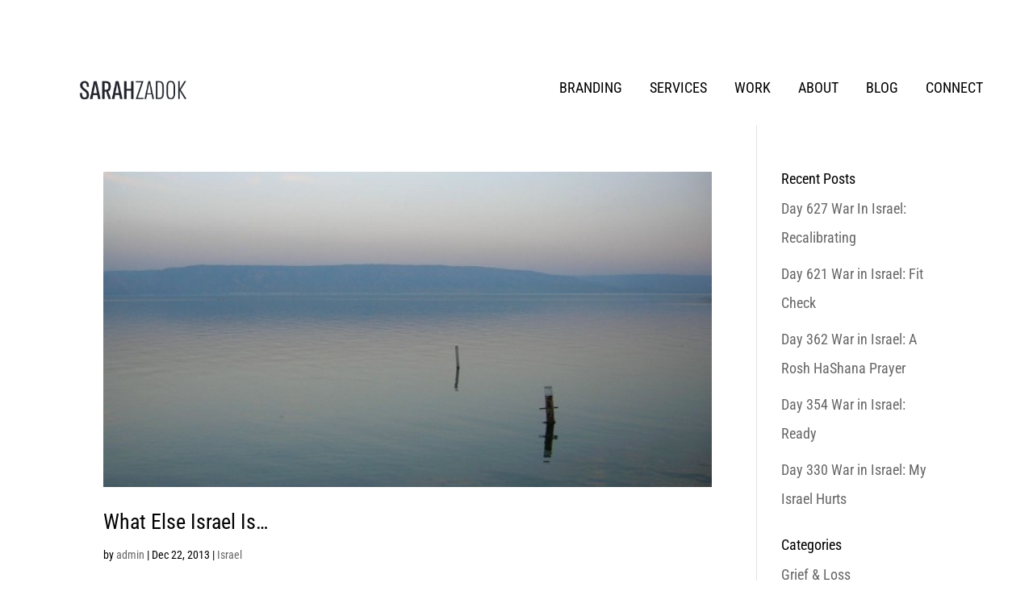

--- FILE ---
content_type: text/html; charset=UTF-8
request_url: https://sarahzadok.com/tag/israel-beauty/
body_size: 80322
content:
<!DOCTYPE html>
<html lang="en-US">
<head>
	<meta charset="UTF-8" />
<meta http-equiv="X-UA-Compatible" content="IE=edge">
	<link rel="pingback" href="https://sarahzadok.com/xmlrpc.php" />

	<script type="text/javascript">
		document.documentElement.className = 'js';
	</script>
	
	<meta name='robots' content='index, follow, max-image-preview:large, max-snippet:-1, max-video-preview:-1' />
	<style>img:is([sizes="auto" i], [sizes^="auto," i]) { contain-intrinsic-size: 3000px 1500px }</style>
	<script type="text/javascript">
			let jqueryParams=[],jQuery=function(r){return jqueryParams=[...jqueryParams,r],jQuery},$=function(r){return jqueryParams=[...jqueryParams,r],$};window.jQuery=jQuery,window.$=jQuery;let customHeadScripts=!1;jQuery.fn=jQuery.prototype={},$.fn=jQuery.prototype={},jQuery.noConflict=function(r){if(window.jQuery)return jQuery=window.jQuery,$=window.jQuery,customHeadScripts=!0,jQuery.noConflict},jQuery.ready=function(r){jqueryParams=[...jqueryParams,r]},$.ready=function(r){jqueryParams=[...jqueryParams,r]},jQuery.load=function(r){jqueryParams=[...jqueryParams,r]},$.load=function(r){jqueryParams=[...jqueryParams,r]},jQuery.fn.ready=function(r){jqueryParams=[...jqueryParams,r]},$.fn.ready=function(r){jqueryParams=[...jqueryParams,r]};</script>
	<!-- This site is optimized with the Yoast SEO plugin v21.5 - https://yoast.com/wordpress/plugins/seo/ -->
	<title>israel beauty Archives - Sarah Zadok</title>
	<link rel="canonical" href="https://sarahzadok.com/tag/israel-beauty/" />
	<meta property="og:locale" content="en_US" />
	<meta property="og:type" content="article" />
	<meta property="og:title" content="israel beauty Archives - Sarah Zadok" />
	<meta property="og:url" content="https://sarahzadok.com/tag/israel-beauty/" />
	<meta property="og:site_name" content="Sarah Zadok" />
	<script type="application/ld+json" class="yoast-schema-graph">{"@context":"https://schema.org","@graph":[{"@type":"CollectionPage","@id":"https://sarahzadok.com/tag/israel-beauty/","url":"https://sarahzadok.com/tag/israel-beauty/","name":"israel beauty Archives - Sarah Zadok","isPartOf":{"@id":"https://sarahzadok.com/#website"},"primaryImageOfPage":{"@id":"https://sarahzadok.com/tag/israel-beauty/#primaryimage"},"image":{"@id":"https://sarahzadok.com/tag/israel-beauty/#primaryimage"},"thumbnailUrl":"https://sarahzadok.com/wp-content/uploads/2014/01/what-else-Israel-e1393752093432.jpg","breadcrumb":{"@id":"https://sarahzadok.com/tag/israel-beauty/#breadcrumb"},"inLanguage":"en-US"},{"@type":"ImageObject","inLanguage":"en-US","@id":"https://sarahzadok.com/tag/israel-beauty/#primaryimage","url":"https://sarahzadok.com/wp-content/uploads/2014/01/what-else-Israel-e1393752093432.jpg","contentUrl":"https://sarahzadok.com/wp-content/uploads/2014/01/what-else-Israel-e1393752093432.jpg","width":638,"height":331},{"@type":"BreadcrumbList","@id":"https://sarahzadok.com/tag/israel-beauty/#breadcrumb","itemListElement":[{"@type":"ListItem","position":1,"name":"Home","item":"https://sarahzadok.com/"},{"@type":"ListItem","position":2,"name":"israel beauty"}]},{"@type":"WebSite","@id":"https://sarahzadok.com/#website","url":"https://sarahzadok.com/","name":"Sarah Zadok","description":"Jewish Educator-Speaker-Writer","potentialAction":[{"@type":"SearchAction","target":{"@type":"EntryPoint","urlTemplate":"https://sarahzadok.com/?s={search_term_string}"},"query-input":"required name=search_term_string"}],"inLanguage":"en-US"}]}</script>
	<!-- / Yoast SEO plugin. -->


<link rel='dns-prefetch' href='//res.cloudinary.com' />

<link rel='preconnect' href='https://res.cloudinary.com' />
<link rel="alternate" type="application/rss+xml" title="Sarah Zadok &raquo; Feed" href="https://sarahzadok.com/feed/" />
<link rel="alternate" type="application/rss+xml" title="Sarah Zadok &raquo; Comments Feed" href="https://sarahzadok.com/comments/feed/" />
<link rel="alternate" type="application/rss+xml" title="Sarah Zadok &raquo; israel beauty Tag Feed" href="https://sarahzadok.com/tag/israel-beauty/feed/" />
		<!-- This site uses the Google Analytics by ExactMetrics plugin v8.11.1 - Using Analytics tracking - https://www.exactmetrics.com/ -->
		<!-- Note: ExactMetrics is not currently configured on this site. The site owner needs to authenticate with Google Analytics in the ExactMetrics settings panel. -->
					<!-- No tracking code set -->
				<!-- / Google Analytics by ExactMetrics -->
				<!-- This site uses the Google Analytics by MonsterInsights plugin v8.21.0 - Using Analytics tracking - https://www.monsterinsights.com/ -->
							<script src="//www.googletagmanager.com/gtag/js?id=G-RS9Z5ZEQZE"  data-cfasync="false" data-wpfc-render="false" type="text/javascript" async></script>
			<script data-cfasync="false" data-wpfc-render="false" type="text/javascript">
				var mi_version = '8.21.0';
				var mi_track_user = true;
				var mi_no_track_reason = '';
				
								var disableStrs = [
										'ga-disable-G-RS9Z5ZEQZE',
									];

				/* Function to detect opted out users */
				function __gtagTrackerIsOptedOut() {
					for (var index = 0; index < disableStrs.length; index++) {
						if (document.cookie.indexOf(disableStrs[index] + '=true') > -1) {
							return true;
						}
					}

					return false;
				}

				/* Disable tracking if the opt-out cookie exists. */
				if (__gtagTrackerIsOptedOut()) {
					for (var index = 0; index < disableStrs.length; index++) {
						window[disableStrs[index]] = true;
					}
				}

				/* Opt-out function */
				function __gtagTrackerOptout() {
					for (var index = 0; index < disableStrs.length; index++) {
						document.cookie = disableStrs[index] + '=true; expires=Thu, 31 Dec 2099 23:59:59 UTC; path=/';
						window[disableStrs[index]] = true;
					}
				}

				if ('undefined' === typeof gaOptout) {
					function gaOptout() {
						__gtagTrackerOptout();
					}
				}
								window.dataLayer = window.dataLayer || [];

				window.MonsterInsightsDualTracker = {
					helpers: {},
					trackers: {},
				};
				if (mi_track_user) {
					function __gtagDataLayer() {
						dataLayer.push(arguments);
					}

					function __gtagTracker(type, name, parameters) {
						if (!parameters) {
							parameters = {};
						}

						if (parameters.send_to) {
							__gtagDataLayer.apply(null, arguments);
							return;
						}

						if (type === 'event') {
														parameters.send_to = monsterinsights_frontend.v4_id;
							var hookName = name;
							if (typeof parameters['event_category'] !== 'undefined') {
								hookName = parameters['event_category'] + ':' + name;
							}

							if (typeof MonsterInsightsDualTracker.trackers[hookName] !== 'undefined') {
								MonsterInsightsDualTracker.trackers[hookName](parameters);
							} else {
								__gtagDataLayer('event', name, parameters);
							}
							
						} else {
							__gtagDataLayer.apply(null, arguments);
						}
					}

					__gtagTracker('js', new Date());
					__gtagTracker('set', {
						'developer_id.dZGIzZG': true,
											});
										__gtagTracker('config', 'G-RS9Z5ZEQZE', {"forceSSL":"true","link_attribution":"true"} );
															window.gtag = __gtagTracker;										(function () {
						/* https://developers.google.com/analytics/devguides/collection/analyticsjs/ */
						/* ga and __gaTracker compatibility shim. */
						var noopfn = function () {
							return null;
						};
						var newtracker = function () {
							return new Tracker();
						};
						var Tracker = function () {
							return null;
						};
						var p = Tracker.prototype;
						p.get = noopfn;
						p.set = noopfn;
						p.send = function () {
							var args = Array.prototype.slice.call(arguments);
							args.unshift('send');
							__gaTracker.apply(null, args);
						};
						var __gaTracker = function () {
							var len = arguments.length;
							if (len === 0) {
								return;
							}
							var f = arguments[len - 1];
							if (typeof f !== 'object' || f === null || typeof f.hitCallback !== 'function') {
								if ('send' === arguments[0]) {
									var hitConverted, hitObject = false, action;
									if ('event' === arguments[1]) {
										if ('undefined' !== typeof arguments[3]) {
											hitObject = {
												'eventAction': arguments[3],
												'eventCategory': arguments[2],
												'eventLabel': arguments[4],
												'value': arguments[5] ? arguments[5] : 1,
											}
										}
									}
									if ('pageview' === arguments[1]) {
										if ('undefined' !== typeof arguments[2]) {
											hitObject = {
												'eventAction': 'page_view',
												'page_path': arguments[2],
											}
										}
									}
									if (typeof arguments[2] === 'object') {
										hitObject = arguments[2];
									}
									if (typeof arguments[5] === 'object') {
										Object.assign(hitObject, arguments[5]);
									}
									if ('undefined' !== typeof arguments[1].hitType) {
										hitObject = arguments[1];
										if ('pageview' === hitObject.hitType) {
											hitObject.eventAction = 'page_view';
										}
									}
									if (hitObject) {
										action = 'timing' === arguments[1].hitType ? 'timing_complete' : hitObject.eventAction;
										hitConverted = mapArgs(hitObject);
										__gtagTracker('event', action, hitConverted);
									}
								}
								return;
							}

							function mapArgs(args) {
								var arg, hit = {};
								var gaMap = {
									'eventCategory': 'event_category',
									'eventAction': 'event_action',
									'eventLabel': 'event_label',
									'eventValue': 'event_value',
									'nonInteraction': 'non_interaction',
									'timingCategory': 'event_category',
									'timingVar': 'name',
									'timingValue': 'value',
									'timingLabel': 'event_label',
									'page': 'page_path',
									'location': 'page_location',
									'title': 'page_title',
									'referrer' : 'page_referrer',
								};
								for (arg in args) {
																		if (!(!args.hasOwnProperty(arg) || !gaMap.hasOwnProperty(arg))) {
										hit[gaMap[arg]] = args[arg];
									} else {
										hit[arg] = args[arg];
									}
								}
								return hit;
							}

							try {
								f.hitCallback();
							} catch (ex) {
							}
						};
						__gaTracker.create = newtracker;
						__gaTracker.getByName = newtracker;
						__gaTracker.getAll = function () {
							return [];
						};
						__gaTracker.remove = noopfn;
						__gaTracker.loaded = true;
						window['__gaTracker'] = __gaTracker;
					})();
									} else {
										console.log("");
					(function () {
						function __gtagTracker() {
							return null;
						}

						window['__gtagTracker'] = __gtagTracker;
						window['gtag'] = __gtagTracker;
					})();
									}
			</script>
				<!-- / Google Analytics by MonsterInsights -->
		<meta content="Divi v.4.23.1" name="generator"/><link rel='stylesheet' id='wp-block-library-css' href='https://sarahzadok.com/wp-includes/css/dist/block-library/style.min.css?ver=6.8.3' type='text/css' media='all' />
<style id='wp-block-library-theme-inline-css' type='text/css'>
.wp-block-audio :where(figcaption){color:#555;font-size:13px;text-align:center}.is-dark-theme .wp-block-audio :where(figcaption){color:#ffffffa6}.wp-block-audio{margin:0 0 1em}.wp-block-code{border:1px solid #ccc;border-radius:4px;font-family:Menlo,Consolas,monaco,monospace;padding:.8em 1em}.wp-block-embed :where(figcaption){color:#555;font-size:13px;text-align:center}.is-dark-theme .wp-block-embed :where(figcaption){color:#ffffffa6}.wp-block-embed{margin:0 0 1em}.blocks-gallery-caption{color:#555;font-size:13px;text-align:center}.is-dark-theme .blocks-gallery-caption{color:#ffffffa6}:root :where(.wp-block-image figcaption){color:#555;font-size:13px;text-align:center}.is-dark-theme :root :where(.wp-block-image figcaption){color:#ffffffa6}.wp-block-image{margin:0 0 1em}.wp-block-pullquote{border-bottom:4px solid;border-top:4px solid;color:currentColor;margin-bottom:1.75em}.wp-block-pullquote cite,.wp-block-pullquote footer,.wp-block-pullquote__citation{color:currentColor;font-size:.8125em;font-style:normal;text-transform:uppercase}.wp-block-quote{border-left:.25em solid;margin:0 0 1.75em;padding-left:1em}.wp-block-quote cite,.wp-block-quote footer{color:currentColor;font-size:.8125em;font-style:normal;position:relative}.wp-block-quote:where(.has-text-align-right){border-left:none;border-right:.25em solid;padding-left:0;padding-right:1em}.wp-block-quote:where(.has-text-align-center){border:none;padding-left:0}.wp-block-quote.is-large,.wp-block-quote.is-style-large,.wp-block-quote:where(.is-style-plain){border:none}.wp-block-search .wp-block-search__label{font-weight:700}.wp-block-search__button{border:1px solid #ccc;padding:.375em .625em}:where(.wp-block-group.has-background){padding:1.25em 2.375em}.wp-block-separator.has-css-opacity{opacity:.4}.wp-block-separator{border:none;border-bottom:2px solid;margin-left:auto;margin-right:auto}.wp-block-separator.has-alpha-channel-opacity{opacity:1}.wp-block-separator:not(.is-style-wide):not(.is-style-dots){width:100px}.wp-block-separator.has-background:not(.is-style-dots){border-bottom:none;height:1px}.wp-block-separator.has-background:not(.is-style-wide):not(.is-style-dots){height:2px}.wp-block-table{margin:0 0 1em}.wp-block-table td,.wp-block-table th{word-break:normal}.wp-block-table :where(figcaption){color:#555;font-size:13px;text-align:center}.is-dark-theme .wp-block-table :where(figcaption){color:#ffffffa6}.wp-block-video :where(figcaption){color:#555;font-size:13px;text-align:center}.is-dark-theme .wp-block-video :where(figcaption){color:#ffffffa6}.wp-block-video{margin:0 0 1em}:root :where(.wp-block-template-part.has-background){margin-bottom:0;margin-top:0;padding:1.25em 2.375em}
</style>
<style id='global-styles-inline-css' type='text/css'>
:root{--wp--preset--aspect-ratio--square: 1;--wp--preset--aspect-ratio--4-3: 4/3;--wp--preset--aspect-ratio--3-4: 3/4;--wp--preset--aspect-ratio--3-2: 3/2;--wp--preset--aspect-ratio--2-3: 2/3;--wp--preset--aspect-ratio--16-9: 16/9;--wp--preset--aspect-ratio--9-16: 9/16;--wp--preset--color--black: #000000;--wp--preset--color--cyan-bluish-gray: #abb8c3;--wp--preset--color--white: #ffffff;--wp--preset--color--pale-pink: #f78da7;--wp--preset--color--vivid-red: #cf2e2e;--wp--preset--color--luminous-vivid-orange: #ff6900;--wp--preset--color--luminous-vivid-amber: #fcb900;--wp--preset--color--light-green-cyan: #7bdcb5;--wp--preset--color--vivid-green-cyan: #00d084;--wp--preset--color--pale-cyan-blue: #8ed1fc;--wp--preset--color--vivid-cyan-blue: #0693e3;--wp--preset--color--vivid-purple: #9b51e0;--wp--preset--gradient--vivid-cyan-blue-to-vivid-purple: linear-gradient(135deg,rgba(6,147,227,1) 0%,rgb(155,81,224) 100%);--wp--preset--gradient--light-green-cyan-to-vivid-green-cyan: linear-gradient(135deg,rgb(122,220,180) 0%,rgb(0,208,130) 100%);--wp--preset--gradient--luminous-vivid-amber-to-luminous-vivid-orange: linear-gradient(135deg,rgba(252,185,0,1) 0%,rgba(255,105,0,1) 100%);--wp--preset--gradient--luminous-vivid-orange-to-vivid-red: linear-gradient(135deg,rgba(255,105,0,1) 0%,rgb(207,46,46) 100%);--wp--preset--gradient--very-light-gray-to-cyan-bluish-gray: linear-gradient(135deg,rgb(238,238,238) 0%,rgb(169,184,195) 100%);--wp--preset--gradient--cool-to-warm-spectrum: linear-gradient(135deg,rgb(74,234,220) 0%,rgb(151,120,209) 20%,rgb(207,42,186) 40%,rgb(238,44,130) 60%,rgb(251,105,98) 80%,rgb(254,248,76) 100%);--wp--preset--gradient--blush-light-purple: linear-gradient(135deg,rgb(255,206,236) 0%,rgb(152,150,240) 100%);--wp--preset--gradient--blush-bordeaux: linear-gradient(135deg,rgb(254,205,165) 0%,rgb(254,45,45) 50%,rgb(107,0,62) 100%);--wp--preset--gradient--luminous-dusk: linear-gradient(135deg,rgb(255,203,112) 0%,rgb(199,81,192) 50%,rgb(65,88,208) 100%);--wp--preset--gradient--pale-ocean: linear-gradient(135deg,rgb(255,245,203) 0%,rgb(182,227,212) 50%,rgb(51,167,181) 100%);--wp--preset--gradient--electric-grass: linear-gradient(135deg,rgb(202,248,128) 0%,rgb(113,206,126) 100%);--wp--preset--gradient--midnight: linear-gradient(135deg,rgb(2,3,129) 0%,rgb(40,116,252) 100%);--wp--preset--font-size--small: 13px;--wp--preset--font-size--medium: 20px;--wp--preset--font-size--large: 36px;--wp--preset--font-size--x-large: 42px;--wp--preset--spacing--20: 0.44rem;--wp--preset--spacing--30: 0.67rem;--wp--preset--spacing--40: 1rem;--wp--preset--spacing--50: 1.5rem;--wp--preset--spacing--60: 2.25rem;--wp--preset--spacing--70: 3.38rem;--wp--preset--spacing--80: 5.06rem;--wp--preset--shadow--natural: 6px 6px 9px rgba(0, 0, 0, 0.2);--wp--preset--shadow--deep: 12px 12px 50px rgba(0, 0, 0, 0.4);--wp--preset--shadow--sharp: 6px 6px 0px rgba(0, 0, 0, 0.2);--wp--preset--shadow--outlined: 6px 6px 0px -3px rgba(255, 255, 255, 1), 6px 6px rgba(0, 0, 0, 1);--wp--preset--shadow--crisp: 6px 6px 0px rgba(0, 0, 0, 1);}:root { --wp--style--global--content-size: 823px;--wp--style--global--wide-size: 1080px; }:where(body) { margin: 0; }.wp-site-blocks > .alignleft { float: left; margin-right: 2em; }.wp-site-blocks > .alignright { float: right; margin-left: 2em; }.wp-site-blocks > .aligncenter { justify-content: center; margin-left: auto; margin-right: auto; }:where(.is-layout-flex){gap: 0.5em;}:where(.is-layout-grid){gap: 0.5em;}.is-layout-flow > .alignleft{float: left;margin-inline-start: 0;margin-inline-end: 2em;}.is-layout-flow > .alignright{float: right;margin-inline-start: 2em;margin-inline-end: 0;}.is-layout-flow > .aligncenter{margin-left: auto !important;margin-right: auto !important;}.is-layout-constrained > .alignleft{float: left;margin-inline-start: 0;margin-inline-end: 2em;}.is-layout-constrained > .alignright{float: right;margin-inline-start: 2em;margin-inline-end: 0;}.is-layout-constrained > .aligncenter{margin-left: auto !important;margin-right: auto !important;}.is-layout-constrained > :where(:not(.alignleft):not(.alignright):not(.alignfull)){max-width: var(--wp--style--global--content-size);margin-left: auto !important;margin-right: auto !important;}.is-layout-constrained > .alignwide{max-width: var(--wp--style--global--wide-size);}body .is-layout-flex{display: flex;}.is-layout-flex{flex-wrap: wrap;align-items: center;}.is-layout-flex > :is(*, div){margin: 0;}body .is-layout-grid{display: grid;}.is-layout-grid > :is(*, div){margin: 0;}body{padding-top: 0px;padding-right: 0px;padding-bottom: 0px;padding-left: 0px;}a:where(:not(.wp-element-button)){text-decoration: underline;}:root :where(.wp-element-button, .wp-block-button__link){background-color: #32373c;border-width: 0;color: #fff;font-family: inherit;font-size: inherit;line-height: inherit;padding: calc(0.667em + 2px) calc(1.333em + 2px);text-decoration: none;}.has-black-color{color: var(--wp--preset--color--black) !important;}.has-cyan-bluish-gray-color{color: var(--wp--preset--color--cyan-bluish-gray) !important;}.has-white-color{color: var(--wp--preset--color--white) !important;}.has-pale-pink-color{color: var(--wp--preset--color--pale-pink) !important;}.has-vivid-red-color{color: var(--wp--preset--color--vivid-red) !important;}.has-luminous-vivid-orange-color{color: var(--wp--preset--color--luminous-vivid-orange) !important;}.has-luminous-vivid-amber-color{color: var(--wp--preset--color--luminous-vivid-amber) !important;}.has-light-green-cyan-color{color: var(--wp--preset--color--light-green-cyan) !important;}.has-vivid-green-cyan-color{color: var(--wp--preset--color--vivid-green-cyan) !important;}.has-pale-cyan-blue-color{color: var(--wp--preset--color--pale-cyan-blue) !important;}.has-vivid-cyan-blue-color{color: var(--wp--preset--color--vivid-cyan-blue) !important;}.has-vivid-purple-color{color: var(--wp--preset--color--vivid-purple) !important;}.has-black-background-color{background-color: var(--wp--preset--color--black) !important;}.has-cyan-bluish-gray-background-color{background-color: var(--wp--preset--color--cyan-bluish-gray) !important;}.has-white-background-color{background-color: var(--wp--preset--color--white) !important;}.has-pale-pink-background-color{background-color: var(--wp--preset--color--pale-pink) !important;}.has-vivid-red-background-color{background-color: var(--wp--preset--color--vivid-red) !important;}.has-luminous-vivid-orange-background-color{background-color: var(--wp--preset--color--luminous-vivid-orange) !important;}.has-luminous-vivid-amber-background-color{background-color: var(--wp--preset--color--luminous-vivid-amber) !important;}.has-light-green-cyan-background-color{background-color: var(--wp--preset--color--light-green-cyan) !important;}.has-vivid-green-cyan-background-color{background-color: var(--wp--preset--color--vivid-green-cyan) !important;}.has-pale-cyan-blue-background-color{background-color: var(--wp--preset--color--pale-cyan-blue) !important;}.has-vivid-cyan-blue-background-color{background-color: var(--wp--preset--color--vivid-cyan-blue) !important;}.has-vivid-purple-background-color{background-color: var(--wp--preset--color--vivid-purple) !important;}.has-black-border-color{border-color: var(--wp--preset--color--black) !important;}.has-cyan-bluish-gray-border-color{border-color: var(--wp--preset--color--cyan-bluish-gray) !important;}.has-white-border-color{border-color: var(--wp--preset--color--white) !important;}.has-pale-pink-border-color{border-color: var(--wp--preset--color--pale-pink) !important;}.has-vivid-red-border-color{border-color: var(--wp--preset--color--vivid-red) !important;}.has-luminous-vivid-orange-border-color{border-color: var(--wp--preset--color--luminous-vivid-orange) !important;}.has-luminous-vivid-amber-border-color{border-color: var(--wp--preset--color--luminous-vivid-amber) !important;}.has-light-green-cyan-border-color{border-color: var(--wp--preset--color--light-green-cyan) !important;}.has-vivid-green-cyan-border-color{border-color: var(--wp--preset--color--vivid-green-cyan) !important;}.has-pale-cyan-blue-border-color{border-color: var(--wp--preset--color--pale-cyan-blue) !important;}.has-vivid-cyan-blue-border-color{border-color: var(--wp--preset--color--vivid-cyan-blue) !important;}.has-vivid-purple-border-color{border-color: var(--wp--preset--color--vivid-purple) !important;}.has-vivid-cyan-blue-to-vivid-purple-gradient-background{background: var(--wp--preset--gradient--vivid-cyan-blue-to-vivid-purple) !important;}.has-light-green-cyan-to-vivid-green-cyan-gradient-background{background: var(--wp--preset--gradient--light-green-cyan-to-vivid-green-cyan) !important;}.has-luminous-vivid-amber-to-luminous-vivid-orange-gradient-background{background: var(--wp--preset--gradient--luminous-vivid-amber-to-luminous-vivid-orange) !important;}.has-luminous-vivid-orange-to-vivid-red-gradient-background{background: var(--wp--preset--gradient--luminous-vivid-orange-to-vivid-red) !important;}.has-very-light-gray-to-cyan-bluish-gray-gradient-background{background: var(--wp--preset--gradient--very-light-gray-to-cyan-bluish-gray) !important;}.has-cool-to-warm-spectrum-gradient-background{background: var(--wp--preset--gradient--cool-to-warm-spectrum) !important;}.has-blush-light-purple-gradient-background{background: var(--wp--preset--gradient--blush-light-purple) !important;}.has-blush-bordeaux-gradient-background{background: var(--wp--preset--gradient--blush-bordeaux) !important;}.has-luminous-dusk-gradient-background{background: var(--wp--preset--gradient--luminous-dusk) !important;}.has-pale-ocean-gradient-background{background: var(--wp--preset--gradient--pale-ocean) !important;}.has-electric-grass-gradient-background{background: var(--wp--preset--gradient--electric-grass) !important;}.has-midnight-gradient-background{background: var(--wp--preset--gradient--midnight) !important;}.has-small-font-size{font-size: var(--wp--preset--font-size--small) !important;}.has-medium-font-size{font-size: var(--wp--preset--font-size--medium) !important;}.has-large-font-size{font-size: var(--wp--preset--font-size--large) !important;}.has-x-large-font-size{font-size: var(--wp--preset--font-size--x-large) !important;}
:where(.wp-block-post-template.is-layout-flex){gap: 1.25em;}:where(.wp-block-post-template.is-layout-grid){gap: 1.25em;}
:where(.wp-block-columns.is-layout-flex){gap: 2em;}:where(.wp-block-columns.is-layout-grid){gap: 2em;}
:root :where(.wp-block-pullquote){font-size: 1.5em;line-height: 1.6;}
</style>
<link rel='stylesheet' id='contact-form-7-css' href='https://sarahzadok.com/wp-content/plugins/contact-form-7/includes/css/styles.css?ver=5.8.2' type='text/css' media='all' />
<style id='divi-style-inline-inline-css' type='text/css'>
/*!
Theme Name: Divi
Theme URI: http://www.elegantthemes.com/gallery/divi/
Version: 4.23.1
Description: Smart. Flexible. Beautiful. Divi is the most powerful theme in our collection.
Author: Elegant Themes
Author URI: http://www.elegantthemes.com
License: GNU General Public License v2
License URI: http://www.gnu.org/licenses/gpl-2.0.html
*/

a,abbr,acronym,address,applet,b,big,blockquote,body,center,cite,code,dd,del,dfn,div,dl,dt,em,fieldset,font,form,h1,h2,h3,h4,h5,h6,html,i,iframe,img,ins,kbd,label,legend,li,object,ol,p,pre,q,s,samp,small,span,strike,strong,sub,sup,tt,u,ul,var{margin:0;padding:0;border:0;outline:0;font-size:100%;-ms-text-size-adjust:100%;-webkit-text-size-adjust:100%;vertical-align:baseline;background:transparent}body{line-height:1}ol,ul{list-style:none}blockquote,q{quotes:none}blockquote:after,blockquote:before,q:after,q:before{content:"";content:none}blockquote{margin:20px 0 30px;border-left:5px solid;padding-left:20px}:focus{outline:0}del{text-decoration:line-through}pre{overflow:auto;padding:10px}figure{margin:0}table{border-collapse:collapse;border-spacing:0}article,aside,footer,header,hgroup,nav,section{display:block}body{font-family:Open Sans,Arial,sans-serif;font-size:14px;color:#666;background-color:#fff;line-height:1.7em;font-weight:500;-webkit-font-smoothing:antialiased;-moz-osx-font-smoothing:grayscale}body.page-template-page-template-blank-php #page-container{padding-top:0!important}body.et_cover_background{background-size:cover!important;background-position:top!important;background-repeat:no-repeat!important;background-attachment:fixed}a{color:#2ea3f2}a,a:hover{text-decoration:none}p{padding-bottom:1em}p:not(.has-background):last-of-type{padding-bottom:0}p.et_normal_padding{padding-bottom:1em}strong{font-weight:700}cite,em,i{font-style:italic}code,pre{font-family:Courier New,monospace;margin-bottom:10px}ins{text-decoration:none}sub,sup{height:0;line-height:1;position:relative;vertical-align:baseline}sup{bottom:.8em}sub{top:.3em}dl{margin:0 0 1.5em}dl dt{font-weight:700}dd{margin-left:1.5em}blockquote p{padding-bottom:0}embed,iframe,object,video{max-width:100%}h1,h2,h3,h4,h5,h6{color:#333;padding-bottom:10px;line-height:1em;font-weight:500}h1 a,h2 a,h3 a,h4 a,h5 a,h6 a{color:inherit}h1{font-size:30px}h2{font-size:26px}h3{font-size:22px}h4{font-size:18px}h5{font-size:16px}h6{font-size:14px}input{-webkit-appearance:none}input[type=checkbox]{-webkit-appearance:checkbox}input[type=radio]{-webkit-appearance:radio}input.text,input.title,input[type=email],input[type=password],input[type=tel],input[type=text],select,textarea{background-color:#fff;border:1px solid #bbb;padding:2px;color:#4e4e4e}input.text:focus,input.title:focus,input[type=text]:focus,select:focus,textarea:focus{border-color:#2d3940;color:#3e3e3e}input.text,input.title,input[type=text],select,textarea{margin:0}textarea{padding:4px}button,input,select,textarea{font-family:inherit}img{max-width:100%;height:auto}.clear{clear:both}br.clear{margin:0;padding:0}.pagination{clear:both}#et_search_icon:hover,.et-social-icon a:hover,.et_password_protected_form .et_submit_button,.form-submit .et_pb_buttontton.alt.disabled,.nav-single a,.posted_in a{color:#2ea3f2}.et-search-form,blockquote{border-color:#2ea3f2}#main-content{background-color:#fff}.container{width:80%;max-width:1080px;margin:auto;position:relative}body:not(.et-tb) #main-content .container,body:not(.et-tb-has-header) #main-content .container{padding-top:58px}.et_full_width_page #main-content .container:before{display:none}.main_title{margin-bottom:20px}.et_password_protected_form .et_submit_button:hover,.form-submit .et_pb_button:hover{background:rgba(0,0,0,.05)}.et_button_icon_visible .et_pb_button{padding-right:2em;padding-left:.7em}.et_button_icon_visible .et_pb_button:after{opacity:1;margin-left:0}.et_button_left .et_pb_button:hover:after{left:.15em}.et_button_left .et_pb_button:after{margin-left:0;left:1em}.et_button_icon_visible.et_button_left .et_pb_button,.et_button_left .et_pb_button:hover,.et_button_left .et_pb_module .et_pb_button:hover{padding-left:2em;padding-right:.7em}.et_button_icon_visible.et_button_left .et_pb_button:after,.et_button_left .et_pb_button:hover:after{left:.15em}.et_password_protected_form .et_submit_button:hover,.form-submit .et_pb_button:hover{padding:.3em 1em}.et_button_no_icon .et_pb_button:after{display:none}.et_button_no_icon.et_button_icon_visible.et_button_left .et_pb_button,.et_button_no_icon.et_button_left .et_pb_button:hover,.et_button_no_icon .et_pb_button,.et_button_no_icon .et_pb_button:hover{padding:.3em 1em!important}.et_button_custom_icon .et_pb_button:after{line-height:1.7em}.et_button_custom_icon.et_button_icon_visible .et_pb_button:after,.et_button_custom_icon .et_pb_button:hover:after{margin-left:.3em}#left-area .post_format-post-format-gallery .wp-block-gallery:first-of-type{padding:0;margin-bottom:-16px}.entry-content table:not(.variations){border:1px solid #eee;margin:0 0 15px;text-align:left;width:100%}.entry-content thead th,.entry-content tr th{color:#555;font-weight:700;padding:9px 24px}.entry-content tr td{border-top:1px solid #eee;padding:6px 24px}#left-area ul,.entry-content ul,.et-l--body ul,.et-l--footer ul,.et-l--header ul{list-style-type:disc;padding:0 0 23px 1em;line-height:26px}#left-area ol,.entry-content ol,.et-l--body ol,.et-l--footer ol,.et-l--header ol{list-style-type:decimal;list-style-position:inside;padding:0 0 23px;line-height:26px}#left-area ul li ul,.entry-content ul li ol{padding:2px 0 2px 20px}#left-area ol li ul,.entry-content ol li ol,.et-l--body ol li ol,.et-l--footer ol li ol,.et-l--header ol li ol{padding:2px 0 2px 35px}#left-area ul.wp-block-gallery{display:-webkit-box;display:-ms-flexbox;display:flex;-ms-flex-wrap:wrap;flex-wrap:wrap;list-style-type:none;padding:0}#left-area ul.products{padding:0!important;line-height:1.7!important;list-style:none!important}.gallery-item a{display:block}.gallery-caption,.gallery-item a{width:90%}#wpadminbar{z-index:100001}#left-area .post-meta{font-size:14px;padding-bottom:15px}#left-area .post-meta a{text-decoration:none;color:#666}#left-area .et_featured_image{padding-bottom:7px}.single .post{padding-bottom:25px}body.single .et_audio_content{margin-bottom:-6px}.nav-single a{text-decoration:none;color:#2ea3f2;font-size:14px;font-weight:400}.nav-previous{float:left}.nav-next{float:right}.et_password_protected_form p input{background-color:#eee;border:none!important;width:100%!important;border-radius:0!important;font-size:14px;color:#999!important;padding:16px!important;-webkit-box-sizing:border-box;box-sizing:border-box}.et_password_protected_form label{display:none}.et_password_protected_form .et_submit_button{font-family:inherit;display:block;float:right;margin:8px auto 0;cursor:pointer}.post-password-required p.nocomments.container{max-width:100%}.post-password-required p.nocomments.container:before{display:none}.aligncenter,div.post .new-post .aligncenter{display:block;margin-left:auto;margin-right:auto}.wp-caption{border:1px solid #ddd;text-align:center;background-color:#f3f3f3;margin-bottom:10px;max-width:96%;padding:8px}.wp-caption.alignleft{margin:0 30px 20px 0}.wp-caption.alignright{margin:0 0 20px 30px}.wp-caption img{margin:0;padding:0;border:0}.wp-caption p.wp-caption-text{font-size:12px;padding:0 4px 5px;margin:0}.alignright{float:right}.alignleft{float:left}img.alignleft{display:inline;float:left;margin-right:15px}img.alignright{display:inline;float:right;margin-left:15px}.page.et_pb_pagebuilder_layout #main-content{background-color:transparent}body #main-content .et_builder_inner_content>h1,body #main-content .et_builder_inner_content>h2,body #main-content .et_builder_inner_content>h3,body #main-content .et_builder_inner_content>h4,body #main-content .et_builder_inner_content>h5,body #main-content .et_builder_inner_content>h6{line-height:1.4em}body #main-content .et_builder_inner_content>p{line-height:1.7em}.wp-block-pullquote{margin:20px 0 30px}.wp-block-pullquote.has-background blockquote{border-left:none}.wp-block-group.has-background{padding:1.5em 1.5em .5em}@media (min-width:981px){#left-area{width:79.125%;padding-bottom:23px}#main-content .container:before{content:"";position:absolute;top:0;height:100%;width:1px;background-color:#e2e2e2}.et_full_width_page #left-area,.et_no_sidebar #left-area{float:none;width:100%!important}.et_full_width_page #left-area{padding-bottom:0}.et_no_sidebar #main-content .container:before{display:none}}@media (max-width:980px){#page-container{padding-top:80px}.et-tb #page-container,.et-tb-has-header #page-container{padding-top:0!important}#left-area,#sidebar{width:100%!important}#main-content .container:before{display:none!important}.et_full_width_page .et_gallery_item:nth-child(4n+1){clear:none}}@media print{#page-container{padding-top:0!important}}#wp-admin-bar-et-use-visual-builder a:before{font-family:ETmodules!important;content:"\e625";font-size:30px!important;width:28px;margin-top:-3px;color:#974df3!important}#wp-admin-bar-et-use-visual-builder:hover a:before{color:#fff!important}#wp-admin-bar-et-use-visual-builder:hover a,#wp-admin-bar-et-use-visual-builder a:hover{transition:background-color .5s ease;-webkit-transition:background-color .5s ease;-moz-transition:background-color .5s ease;background-color:#7e3bd0!important;color:#fff!important}* html .clearfix,:first-child+html .clearfix{zoom:1}.iphone .et_pb_section_video_bg video::-webkit-media-controls-start-playback-button{display:none!important;-webkit-appearance:none}.et_mobile_device .et_pb_section_parallax .et_pb_parallax_css{background-attachment:scroll}.et-social-facebook a.icon:before{content:"\e093"}.et-social-twitter a.icon:before{content:"\e094"}.et-social-google-plus a.icon:before{content:"\e096"}.et-social-instagram a.icon:before{content:"\e09a"}.et-social-rss a.icon:before{content:"\e09e"}.ai1ec-single-event:after{content:" ";display:table;clear:both}.evcal_event_details .evcal_evdata_cell .eventon_details_shading_bot.eventon_details_shading_bot{z-index:3}.wp-block-divi-layout{margin-bottom:1em}*{-webkit-box-sizing:border-box;box-sizing:border-box}#et-info-email:before,#et-info-phone:before,#et_search_icon:before,.comment-reply-link:after,.et-cart-info span:before,.et-pb-arrow-next:before,.et-pb-arrow-prev:before,.et-social-icon a:before,.et_audio_container .mejs-playpause-button button:before,.et_audio_container .mejs-volume-button button:before,.et_overlay:before,.et_password_protected_form .et_submit_button:after,.et_pb_button:after,.et_pb_contact_reset:after,.et_pb_contact_submit:after,.et_pb_font_icon:before,.et_pb_newsletter_button:after,.et_pb_pricing_table_button:after,.et_pb_promo_button:after,.et_pb_testimonial:before,.et_pb_toggle_title:before,.form-submit .et_pb_button:after,.mobile_menu_bar:before,a.et_pb_more_button:after{font-family:ETmodules!important;speak:none;font-style:normal;font-weight:400;-webkit-font-feature-settings:normal;font-feature-settings:normal;font-variant:normal;text-transform:none;line-height:1;-webkit-font-smoothing:antialiased;-moz-osx-font-smoothing:grayscale;text-shadow:0 0;direction:ltr}.et-pb-icon,.et_pb_custom_button_icon.et_pb_button:after,.et_pb_login .et_pb_custom_button_icon.et_pb_button:after,.et_pb_woo_custom_button_icon .button.et_pb_custom_button_icon.et_pb_button:after,.et_pb_woo_custom_button_icon .button.et_pb_custom_button_icon.et_pb_button:hover:after{content:attr(data-icon)}.et-pb-icon{font-family:ETmodules;speak:none;font-weight:400;-webkit-font-feature-settings:normal;font-feature-settings:normal;font-variant:normal;text-transform:none;line-height:1;-webkit-font-smoothing:antialiased;font-size:96px;font-style:normal;display:inline-block;-webkit-box-sizing:border-box;box-sizing:border-box;direction:ltr}#et-ajax-saving{display:none;-webkit-transition:background .3s,-webkit-box-shadow .3s;transition:background .3s,-webkit-box-shadow .3s;transition:background .3s,box-shadow .3s;transition:background .3s,box-shadow .3s,-webkit-box-shadow .3s;-webkit-box-shadow:rgba(0,139,219,.247059) 0 0 60px;box-shadow:0 0 60px rgba(0,139,219,.247059);position:fixed;top:50%;left:50%;width:50px;height:50px;background:#fff;border-radius:50px;margin:-25px 0 0 -25px;z-index:999999;text-align:center}#et-ajax-saving img{margin:9px}.et-safe-mode-indicator,.et-safe-mode-indicator:focus,.et-safe-mode-indicator:hover{-webkit-box-shadow:0 5px 10px rgba(41,196,169,.15);box-shadow:0 5px 10px rgba(41,196,169,.15);background:#29c4a9;color:#fff;font-size:14px;font-weight:600;padding:12px;line-height:16px;border-radius:3px;position:fixed;bottom:30px;right:30px;z-index:999999;text-decoration:none;font-family:Open Sans,sans-serif;-webkit-font-smoothing:antialiased;-moz-osx-font-smoothing:grayscale}.et_pb_button{font-size:20px;font-weight:500;padding:.3em 1em;line-height:1.7em!important;background-color:transparent;background-size:cover;background-position:50%;background-repeat:no-repeat;border:2px solid;border-radius:3px;-webkit-transition-duration:.2s;transition-duration:.2s;-webkit-transition-property:all!important;transition-property:all!important}.et_pb_button,.et_pb_button_inner{position:relative}.et_pb_button:hover,.et_pb_module .et_pb_button:hover{border:2px solid transparent;padding:.3em 2em .3em .7em}.et_pb_button:hover{background-color:hsla(0,0%,100%,.2)}.et_pb_bg_layout_light.et_pb_button:hover,.et_pb_bg_layout_light .et_pb_button:hover{background-color:rgba(0,0,0,.05)}.et_pb_button:after,.et_pb_button:before{font-size:32px;line-height:1em;content:"\35";opacity:0;position:absolute;margin-left:-1em;-webkit-transition:all .2s;transition:all .2s;text-transform:none;-webkit-font-feature-settings:"kern" off;font-feature-settings:"kern" off;font-variant:none;font-style:normal;font-weight:400;text-shadow:none}.et_pb_button.et_hover_enabled:hover:after,.et_pb_button.et_pb_hovered:hover:after{-webkit-transition:none!important;transition:none!important}.et_pb_button:before{display:none}.et_pb_button:hover:after{opacity:1;margin-left:0}.et_pb_column_1_3 h1,.et_pb_column_1_4 h1,.et_pb_column_1_5 h1,.et_pb_column_1_6 h1,.et_pb_column_2_5 h1{font-size:26px}.et_pb_column_1_3 h2,.et_pb_column_1_4 h2,.et_pb_column_1_5 h2,.et_pb_column_1_6 h2,.et_pb_column_2_5 h2{font-size:23px}.et_pb_column_1_3 h3,.et_pb_column_1_4 h3,.et_pb_column_1_5 h3,.et_pb_column_1_6 h3,.et_pb_column_2_5 h3{font-size:20px}.et_pb_column_1_3 h4,.et_pb_column_1_4 h4,.et_pb_column_1_5 h4,.et_pb_column_1_6 h4,.et_pb_column_2_5 h4{font-size:18px}.et_pb_column_1_3 h5,.et_pb_column_1_4 h5,.et_pb_column_1_5 h5,.et_pb_column_1_6 h5,.et_pb_column_2_5 h5{font-size:16px}.et_pb_column_1_3 h6,.et_pb_column_1_4 h6,.et_pb_column_1_5 h6,.et_pb_column_1_6 h6,.et_pb_column_2_5 h6{font-size:15px}.et_pb_bg_layout_dark,.et_pb_bg_layout_dark h1,.et_pb_bg_layout_dark h2,.et_pb_bg_layout_dark h3,.et_pb_bg_layout_dark h4,.et_pb_bg_layout_dark h5,.et_pb_bg_layout_dark h6{color:#fff!important}.et_pb_module.et_pb_text_align_left{text-align:left}.et_pb_module.et_pb_text_align_center{text-align:center}.et_pb_module.et_pb_text_align_right{text-align:right}.et_pb_module.et_pb_text_align_justified{text-align:justify}.clearfix:after{visibility:hidden;display:block;font-size:0;content:" ";clear:both;height:0}.et_pb_bg_layout_light .et_pb_more_button{color:#2ea3f2}.et_builder_inner_content{position:relative;z-index:1}header .et_builder_inner_content{z-index:2}.et_pb_css_mix_blend_mode_passthrough{mix-blend-mode:unset!important}.et_pb_image_container{margin:-20px -20px 29px}.et_pb_module_inner{position:relative}.et_hover_enabled_preview{z-index:2}.et_hover_enabled:hover{position:relative;z-index:2}.et_pb_all_tabs,.et_pb_module,.et_pb_posts_nav a,.et_pb_tab,.et_pb_with_background{position:relative;background-size:cover;background-position:50%;background-repeat:no-repeat}.et_pb_background_mask,.et_pb_background_pattern{bottom:0;left:0;position:absolute;right:0;top:0}.et_pb_background_mask{background-size:calc(100% + 2px) calc(100% + 2px);background-repeat:no-repeat;background-position:50%;overflow:hidden}.et_pb_background_pattern{background-position:0 0;background-repeat:repeat}.et_pb_with_border{position:relative;border:0 solid #333}.post-password-required .et_pb_row{padding:0;width:100%}.post-password-required .et_password_protected_form{min-height:0}body.et_pb_pagebuilder_layout.et_pb_show_title .post-password-required .et_password_protected_form h1,body:not(.et_pb_pagebuilder_layout) .post-password-required .et_password_protected_form h1{display:none}.et_pb_no_bg{padding:0!important}.et_overlay.et_pb_inline_icon:before,.et_pb_inline_icon:before{content:attr(data-icon)}.et_pb_more_button{color:inherit;text-shadow:none;text-decoration:none;display:inline-block;margin-top:20px}.et_parallax_bg_wrap{overflow:hidden;position:absolute;top:0;right:0;bottom:0;left:0}.et_parallax_bg{background-repeat:no-repeat;background-position:top;background-size:cover;position:absolute;bottom:0;left:0;width:100%;height:100%;display:block}.et_parallax_bg.et_parallax_bg__hover,.et_parallax_bg.et_parallax_bg_phone,.et_parallax_bg.et_parallax_bg_tablet,.et_parallax_gradient.et_parallax_gradient__hover,.et_parallax_gradient.et_parallax_gradient_phone,.et_parallax_gradient.et_parallax_gradient_tablet,.et_pb_section_parallax_hover:hover .et_parallax_bg:not(.et_parallax_bg__hover),.et_pb_section_parallax_hover:hover .et_parallax_gradient:not(.et_parallax_gradient__hover){display:none}.et_pb_section_parallax_hover:hover .et_parallax_bg.et_parallax_bg__hover,.et_pb_section_parallax_hover:hover .et_parallax_gradient.et_parallax_gradient__hover{display:block}.et_parallax_gradient{bottom:0;display:block;left:0;position:absolute;right:0;top:0}.et_pb_module.et_pb_section_parallax,.et_pb_posts_nav a.et_pb_section_parallax,.et_pb_tab.et_pb_section_parallax{position:relative}.et_pb_section_parallax .et_pb_parallax_css,.et_pb_slides .et_parallax_bg.et_pb_parallax_css{background-attachment:fixed}body.et-bfb .et_pb_section_parallax .et_pb_parallax_css,body.et-bfb .et_pb_slides .et_parallax_bg.et_pb_parallax_css{background-attachment:scroll;bottom:auto}.et_pb_section_parallax.et_pb_column .et_pb_module,.et_pb_section_parallax.et_pb_row .et_pb_column,.et_pb_section_parallax.et_pb_row .et_pb_module{z-index:9;position:relative}.et_pb_more_button:hover:after{opacity:1;margin-left:0}.et_pb_preload .et_pb_section_video_bg,.et_pb_preload>div{visibility:hidden}.et_pb_preload,.et_pb_section.et_pb_section_video.et_pb_preload{position:relative;background:#464646!important}.et_pb_preload:before{content:"";position:absolute;top:50%;left:50%;background:url(https://res.cloudinary.com/dgrezpgfv/images/f_auto,q_auto/v1702913899/sarahzadok.com/wp-content/themes/Divi/includes/builder/styles/images/preloader/preloader.gif?_i=AA) no-repeat;border-radius:32px;width:32px;height:32px;margin:-16px 0 0 -16px}.box-shadow-overlay{position:absolute;top:0;left:0;width:100%;height:100%;z-index:10;pointer-events:none}.et_pb_section>.box-shadow-overlay~.et_pb_row{z-index:11}body.safari .section_has_divider{will-change:transform}.et_pb_row>.box-shadow-overlay{z-index:8}.has-box-shadow-overlay{position:relative}.et_clickable{cursor:pointer}.screen-reader-text{border:0;clip:rect(1px,1px,1px,1px);-webkit-clip-path:inset(50%);clip-path:inset(50%);height:1px;margin:-1px;overflow:hidden;padding:0;position:absolute!important;width:1px;word-wrap:normal!important}.et_multi_view_hidden,.et_multi_view_hidden_image{display:none!important}@keyframes multi-view-image-fade{0%{opacity:0}10%{opacity:.1}20%{opacity:.2}30%{opacity:.3}40%{opacity:.4}50%{opacity:.5}60%{opacity:.6}70%{opacity:.7}80%{opacity:.8}90%{opacity:.9}to{opacity:1}}.et_multi_view_image__loading{visibility:hidden}.et_multi_view_image__loaded{-webkit-animation:multi-view-image-fade .5s;animation:multi-view-image-fade .5s}#et-pb-motion-effects-offset-tracker{visibility:hidden!important;opacity:0;position:absolute;top:0;left:0}.et-pb-before-scroll-animation{opacity:0}header.et-l.et-l--header:after{clear:both;display:block;content:""}.et_pb_module{-webkit-animation-timing-function:linear;animation-timing-function:linear;-webkit-animation-duration:.2s;animation-duration:.2s}@-webkit-keyframes fadeBottom{0%{opacity:0;-webkit-transform:translateY(10%);transform:translateY(10%)}to{opacity:1;-webkit-transform:translateY(0);transform:translateY(0)}}@keyframes fadeBottom{0%{opacity:0;-webkit-transform:translateY(10%);transform:translateY(10%)}to{opacity:1;-webkit-transform:translateY(0);transform:translateY(0)}}@-webkit-keyframes fadeLeft{0%{opacity:0;-webkit-transform:translateX(-10%);transform:translateX(-10%)}to{opacity:1;-webkit-transform:translateX(0);transform:translateX(0)}}@keyframes fadeLeft{0%{opacity:0;-webkit-transform:translateX(-10%);transform:translateX(-10%)}to{opacity:1;-webkit-transform:translateX(0);transform:translateX(0)}}@-webkit-keyframes fadeRight{0%{opacity:0;-webkit-transform:translateX(10%);transform:translateX(10%)}to{opacity:1;-webkit-transform:translateX(0);transform:translateX(0)}}@keyframes fadeRight{0%{opacity:0;-webkit-transform:translateX(10%);transform:translateX(10%)}to{opacity:1;-webkit-transform:translateX(0);transform:translateX(0)}}@-webkit-keyframes fadeTop{0%{opacity:0;-webkit-transform:translateY(-10%);transform:translateY(-10%)}to{opacity:1;-webkit-transform:translateX(0);transform:translateX(0)}}@keyframes fadeTop{0%{opacity:0;-webkit-transform:translateY(-10%);transform:translateY(-10%)}to{opacity:1;-webkit-transform:translateX(0);transform:translateX(0)}}@-webkit-keyframes fadeIn{0%{opacity:0}to{opacity:1}}@keyframes fadeIn{0%{opacity:0}to{opacity:1}}.et-waypoint:not(.et_pb_counters){opacity:0}@media (min-width:981px){.et_pb_section.et_section_specialty div.et_pb_row .et_pb_column .et_pb_column .et_pb_module.et-last-child,.et_pb_section.et_section_specialty div.et_pb_row .et_pb_column .et_pb_column .et_pb_module:last-child,.et_pb_section.et_section_specialty div.et_pb_row .et_pb_column .et_pb_row_inner .et_pb_column .et_pb_module.et-last-child,.et_pb_section.et_section_specialty div.et_pb_row .et_pb_column .et_pb_row_inner .et_pb_column .et_pb_module:last-child,.et_pb_section div.et_pb_row .et_pb_column .et_pb_module.et-last-child,.et_pb_section div.et_pb_row .et_pb_column .et_pb_module:last-child{margin-bottom:0}}@media (max-width:980px){.et_overlay.et_pb_inline_icon_tablet:before,.et_pb_inline_icon_tablet:before{content:attr(data-icon-tablet)}.et_parallax_bg.et_parallax_bg_tablet_exist,.et_parallax_gradient.et_parallax_gradient_tablet_exist{display:none}.et_parallax_bg.et_parallax_bg_tablet,.et_parallax_gradient.et_parallax_gradient_tablet{display:block}.et_pb_column .et_pb_module{margin-bottom:30px}.et_pb_row .et_pb_column .et_pb_module.et-last-child,.et_pb_row .et_pb_column .et_pb_module:last-child,.et_section_specialty .et_pb_row .et_pb_column .et_pb_module.et-last-child,.et_section_specialty .et_pb_row .et_pb_column .et_pb_module:last-child{margin-bottom:0}.et_pb_more_button{display:inline-block!important}.et_pb_bg_layout_light_tablet.et_pb_button,.et_pb_bg_layout_light_tablet.et_pb_module.et_pb_button,.et_pb_bg_layout_light_tablet .et_pb_more_button{color:#2ea3f2}.et_pb_bg_layout_light_tablet .et_pb_forgot_password a{color:#666}.et_pb_bg_layout_light_tablet h1,.et_pb_bg_layout_light_tablet h2,.et_pb_bg_layout_light_tablet h3,.et_pb_bg_layout_light_tablet h4,.et_pb_bg_layout_light_tablet h5,.et_pb_bg_layout_light_tablet h6{color:#333!important}.et_pb_module .et_pb_bg_layout_light_tablet.et_pb_button{color:#2ea3f2!important}.et_pb_bg_layout_light_tablet{color:#666!important}.et_pb_bg_layout_dark_tablet,.et_pb_bg_layout_dark_tablet h1,.et_pb_bg_layout_dark_tablet h2,.et_pb_bg_layout_dark_tablet h3,.et_pb_bg_layout_dark_tablet h4,.et_pb_bg_layout_dark_tablet h5,.et_pb_bg_layout_dark_tablet h6{color:#fff!important}.et_pb_bg_layout_dark_tablet.et_pb_button,.et_pb_bg_layout_dark_tablet.et_pb_module.et_pb_button,.et_pb_bg_layout_dark_tablet .et_pb_more_button{color:inherit}.et_pb_bg_layout_dark_tablet .et_pb_forgot_password a{color:#fff}.et_pb_module.et_pb_text_align_left-tablet{text-align:left}.et_pb_module.et_pb_text_align_center-tablet{text-align:center}.et_pb_module.et_pb_text_align_right-tablet{text-align:right}.et_pb_module.et_pb_text_align_justified-tablet{text-align:justify}}@media (max-width:767px){.et_pb_more_button{display:inline-block!important}.et_overlay.et_pb_inline_icon_phone:before,.et_pb_inline_icon_phone:before{content:attr(data-icon-phone)}.et_parallax_bg.et_parallax_bg_phone_exist,.et_parallax_gradient.et_parallax_gradient_phone_exist{display:none}.et_parallax_bg.et_parallax_bg_phone,.et_parallax_gradient.et_parallax_gradient_phone{display:block}.et-hide-mobile{display:none!important}.et_pb_bg_layout_light_phone.et_pb_button,.et_pb_bg_layout_light_phone.et_pb_module.et_pb_button,.et_pb_bg_layout_light_phone .et_pb_more_button{color:#2ea3f2}.et_pb_bg_layout_light_phone .et_pb_forgot_password a{color:#666}.et_pb_bg_layout_light_phone h1,.et_pb_bg_layout_light_phone h2,.et_pb_bg_layout_light_phone h3,.et_pb_bg_layout_light_phone h4,.et_pb_bg_layout_light_phone h5,.et_pb_bg_layout_light_phone h6{color:#333!important}.et_pb_module .et_pb_bg_layout_light_phone.et_pb_button{color:#2ea3f2!important}.et_pb_bg_layout_light_phone{color:#666!important}.et_pb_bg_layout_dark_phone,.et_pb_bg_layout_dark_phone h1,.et_pb_bg_layout_dark_phone h2,.et_pb_bg_layout_dark_phone h3,.et_pb_bg_layout_dark_phone h4,.et_pb_bg_layout_dark_phone h5,.et_pb_bg_layout_dark_phone h6{color:#fff!important}.et_pb_bg_layout_dark_phone.et_pb_button,.et_pb_bg_layout_dark_phone.et_pb_module.et_pb_button,.et_pb_bg_layout_dark_phone .et_pb_more_button{color:inherit}.et_pb_module .et_pb_bg_layout_dark_phone.et_pb_button{color:#fff!important}.et_pb_bg_layout_dark_phone .et_pb_forgot_password a{color:#fff}.et_pb_module.et_pb_text_align_left-phone{text-align:left}.et_pb_module.et_pb_text_align_center-phone{text-align:center}.et_pb_module.et_pb_text_align_right-phone{text-align:right}.et_pb_module.et_pb_text_align_justified-phone{text-align:justify}}@media (max-width:479px){a.et_pb_more_button{display:block}}@media (min-width:768px) and (max-width:980px){[data-et-multi-view-load-tablet-hidden=true]:not(.et_multi_view_swapped){display:none!important}}@media (max-width:767px){[data-et-multi-view-load-phone-hidden=true]:not(.et_multi_view_swapped){display:none!important}}.et_pb_menu.et_pb_menu--style-inline_centered_logo .et_pb_menu__menu nav ul{-webkit-box-pack:center;-ms-flex-pack:center;justify-content:center}@-webkit-keyframes multi-view-image-fade{0%{-webkit-transform:scale(1);transform:scale(1);opacity:1}50%{-webkit-transform:scale(1.01);transform:scale(1.01);opacity:1}to{-webkit-transform:scale(1);transform:scale(1);opacity:1}}
</style>
<style id='divi-dynamic-critical-inline-css' type='text/css'>
@font-face{font-family:ETmodules;font-display:block;src:url(//sarahzadok.com/wp-content/themes/Divi/core/admin/fonts/modules/base/modules.eot);src:url(//sarahzadok.com/wp-content/themes/Divi/core/admin/fonts/modules/base/modules.eot?#iefix) format("embedded-opentype"),url(//sarahzadok.com/wp-content/themes/Divi/core/admin/fonts/modules/base/modules.woff) format("woff"),url(//sarahzadok.com/wp-content/themes/Divi/core/admin/fonts/modules/base/modules.ttf) format("truetype"),url(//sarahzadok.com/wp-content/themes/Divi/core/admin/fonts/modules/base/modules.svg#ETmodules) format("svg");font-weight:400;font-style:normal}
.et_audio_content,.et_link_content,.et_quote_content{background-color:#2ea3f2}.et_pb_post .et-pb-controllers a{margin-bottom:10px}.format-gallery .et-pb-controllers{bottom:0}.et_pb_blog_grid .et_audio_content{margin-bottom:19px}.et_pb_row .et_pb_blog_grid .et_pb_post .et_pb_slide{min-height:180px}.et_audio_content .wp-block-audio{margin:0;padding:0}.et_audio_content h2{line-height:44px}.et_pb_column_1_2 .et_audio_content h2,.et_pb_column_1_3 .et_audio_content h2,.et_pb_column_1_4 .et_audio_content h2,.et_pb_column_1_5 .et_audio_content h2,.et_pb_column_1_6 .et_audio_content h2,.et_pb_column_2_5 .et_audio_content h2,.et_pb_column_3_5 .et_audio_content h2,.et_pb_column_3_8 .et_audio_content h2{margin-bottom:9px;margin-top:0}.et_pb_column_1_2 .et_audio_content,.et_pb_column_3_5 .et_audio_content{padding:35px 40px}.et_pb_column_1_2 .et_audio_content h2,.et_pb_column_3_5 .et_audio_content h2{line-height:32px}.et_pb_column_1_3 .et_audio_content,.et_pb_column_1_4 .et_audio_content,.et_pb_column_1_5 .et_audio_content,.et_pb_column_1_6 .et_audio_content,.et_pb_column_2_5 .et_audio_content,.et_pb_column_3_8 .et_audio_content{padding:35px 20px}.et_pb_column_1_3 .et_audio_content h2,.et_pb_column_1_4 .et_audio_content h2,.et_pb_column_1_5 .et_audio_content h2,.et_pb_column_1_6 .et_audio_content h2,.et_pb_column_2_5 .et_audio_content h2,.et_pb_column_3_8 .et_audio_content h2{font-size:18px;line-height:26px}article.et_pb_has_overlay .et_pb_blog_image_container{position:relative}.et_pb_post>.et_main_video_container{position:relative;margin-bottom:30px}.et_pb_post .et_pb_video_overlay .et_pb_video_play{color:#fff}.et_pb_post .et_pb_video_overlay_hover:hover{background:rgba(0,0,0,.6)}.et_audio_content,.et_link_content,.et_quote_content{text-align:center;word-wrap:break-word;position:relative;padding:50px 60px}.et_audio_content h2,.et_link_content a.et_link_main_url,.et_link_content h2,.et_quote_content blockquote cite,.et_quote_content blockquote p{color:#fff!important}.et_quote_main_link{position:absolute;text-indent:-9999px;width:100%;height:100%;display:block;top:0;left:0}.et_quote_content blockquote{padding:0;margin:0;border:none}.et_audio_content h2,.et_link_content h2,.et_quote_content blockquote p{margin-top:0}.et_audio_content h2{margin-bottom:20px}.et_audio_content h2,.et_link_content h2,.et_quote_content blockquote p{line-height:44px}.et_link_content a.et_link_main_url,.et_quote_content blockquote cite{font-size:18px;font-weight:200}.et_quote_content blockquote cite{font-style:normal}.et_pb_column_2_3 .et_quote_content{padding:50px 42px 45px}.et_pb_column_2_3 .et_audio_content,.et_pb_column_2_3 .et_link_content{padding:40px 40px 45px}.et_pb_column_1_2 .et_audio_content,.et_pb_column_1_2 .et_link_content,.et_pb_column_1_2 .et_quote_content,.et_pb_column_3_5 .et_audio_content,.et_pb_column_3_5 .et_link_content,.et_pb_column_3_5 .et_quote_content{padding:35px 40px}.et_pb_column_1_2 .et_quote_content blockquote p,.et_pb_column_3_5 .et_quote_content blockquote p{font-size:26px;line-height:32px}.et_pb_column_1_2 .et_audio_content h2,.et_pb_column_1_2 .et_link_content h2,.et_pb_column_3_5 .et_audio_content h2,.et_pb_column_3_5 .et_link_content h2{line-height:32px}.et_pb_column_1_2 .et_link_content a.et_link_main_url,.et_pb_column_1_2 .et_quote_content blockquote cite,.et_pb_column_3_5 .et_link_content a.et_link_main_url,.et_pb_column_3_5 .et_quote_content blockquote cite{font-size:14px}.et_pb_column_1_3 .et_quote_content,.et_pb_column_1_4 .et_quote_content,.et_pb_column_1_5 .et_quote_content,.et_pb_column_1_6 .et_quote_content,.et_pb_column_2_5 .et_quote_content,.et_pb_column_3_8 .et_quote_content{padding:35px 30px 32px}.et_pb_column_1_3 .et_audio_content,.et_pb_column_1_3 .et_link_content,.et_pb_column_1_4 .et_audio_content,.et_pb_column_1_4 .et_link_content,.et_pb_column_1_5 .et_audio_content,.et_pb_column_1_5 .et_link_content,.et_pb_column_1_6 .et_audio_content,.et_pb_column_1_6 .et_link_content,.et_pb_column_2_5 .et_audio_content,.et_pb_column_2_5 .et_link_content,.et_pb_column_3_8 .et_audio_content,.et_pb_column_3_8 .et_link_content{padding:35px 20px}.et_pb_column_1_3 .et_audio_content h2,.et_pb_column_1_3 .et_link_content h2,.et_pb_column_1_3 .et_quote_content blockquote p,.et_pb_column_1_4 .et_audio_content h2,.et_pb_column_1_4 .et_link_content h2,.et_pb_column_1_4 .et_quote_content blockquote p,.et_pb_column_1_5 .et_audio_content h2,.et_pb_column_1_5 .et_link_content h2,.et_pb_column_1_5 .et_quote_content blockquote p,.et_pb_column_1_6 .et_audio_content h2,.et_pb_column_1_6 .et_link_content h2,.et_pb_column_1_6 .et_quote_content blockquote p,.et_pb_column_2_5 .et_audio_content h2,.et_pb_column_2_5 .et_link_content h2,.et_pb_column_2_5 .et_quote_content blockquote p,.et_pb_column_3_8 .et_audio_content h2,.et_pb_column_3_8 .et_link_content h2,.et_pb_column_3_8 .et_quote_content blockquote p{font-size:18px;line-height:26px}.et_pb_column_1_3 .et_link_content a.et_link_main_url,.et_pb_column_1_3 .et_quote_content blockquote cite,.et_pb_column_1_4 .et_link_content a.et_link_main_url,.et_pb_column_1_4 .et_quote_content blockquote cite,.et_pb_column_1_5 .et_link_content a.et_link_main_url,.et_pb_column_1_5 .et_quote_content blockquote cite,.et_pb_column_1_6 .et_link_content a.et_link_main_url,.et_pb_column_1_6 .et_quote_content blockquote cite,.et_pb_column_2_5 .et_link_content a.et_link_main_url,.et_pb_column_2_5 .et_quote_content blockquote cite,.et_pb_column_3_8 .et_link_content a.et_link_main_url,.et_pb_column_3_8 .et_quote_content blockquote cite{font-size:14px}.et_pb_post .et_pb_gallery_post_type .et_pb_slide{min-height:500px;background-size:cover!important;background-position:top}.format-gallery .et_pb_slider.gallery-not-found .et_pb_slide{-webkit-box-shadow:inset 0 0 10px rgba(0,0,0,.1);box-shadow:inset 0 0 10px rgba(0,0,0,.1)}.format-gallery .et_pb_slider:hover .et-pb-arrow-prev{left:0}.format-gallery .et_pb_slider:hover .et-pb-arrow-next{right:0}.et_pb_post>.et_pb_slider{margin-bottom:30px}.et_pb_column_3_4 .et_pb_post .et_pb_slide{min-height:442px}.et_pb_column_2_3 .et_pb_post .et_pb_slide{min-height:390px}.et_pb_column_1_2 .et_pb_post .et_pb_slide,.et_pb_column_3_5 .et_pb_post .et_pb_slide{min-height:284px}.et_pb_column_1_3 .et_pb_post .et_pb_slide,.et_pb_column_2_5 .et_pb_post .et_pb_slide,.et_pb_column_3_8 .et_pb_post .et_pb_slide{min-height:180px}.et_pb_column_1_4 .et_pb_post .et_pb_slide,.et_pb_column_1_5 .et_pb_post .et_pb_slide,.et_pb_column_1_6 .et_pb_post .et_pb_slide{min-height:125px}.et_pb_portfolio.et_pb_section_parallax .pagination,.et_pb_portfolio.et_pb_section_video .pagination,.et_pb_portfolio_grid.et_pb_section_parallax .pagination,.et_pb_portfolio_grid.et_pb_section_video .pagination{position:relative}.et_pb_bg_layout_light .et_pb_post .post-meta,.et_pb_bg_layout_light .et_pb_post .post-meta a,.et_pb_bg_layout_light .et_pb_post p{color:#666}.et_pb_bg_layout_dark .et_pb_post .post-meta,.et_pb_bg_layout_dark .et_pb_post .post-meta a,.et_pb_bg_layout_dark .et_pb_post p{color:inherit}.et_pb_text_color_dark .et_audio_content h2,.et_pb_text_color_dark .et_link_content a.et_link_main_url,.et_pb_text_color_dark .et_link_content h2,.et_pb_text_color_dark .et_quote_content blockquote cite,.et_pb_text_color_dark .et_quote_content blockquote p{color:#666!important}.et_pb_text_color_dark.et_audio_content h2,.et_pb_text_color_dark.et_link_content a.et_link_main_url,.et_pb_text_color_dark.et_link_content h2,.et_pb_text_color_dark.et_quote_content blockquote cite,.et_pb_text_color_dark.et_quote_content blockquote p{color:#bbb!important}.et_pb_text_color_dark.et_audio_content,.et_pb_text_color_dark.et_link_content,.et_pb_text_color_dark.et_quote_content{background-color:#e8e8e8}@media (min-width:981px) and (max-width:1100px){.et_quote_content{padding:50px 70px 45px}.et_pb_column_2_3 .et_quote_content{padding:50px 50px 45px}.et_pb_column_1_2 .et_quote_content,.et_pb_column_3_5 .et_quote_content{padding:35px 47px 30px}.et_pb_column_1_3 .et_quote_content,.et_pb_column_1_4 .et_quote_content,.et_pb_column_1_5 .et_quote_content,.et_pb_column_1_6 .et_quote_content,.et_pb_column_2_5 .et_quote_content,.et_pb_column_3_8 .et_quote_content{padding:35px 25px 32px}.et_pb_column_4_4 .et_pb_post .et_pb_slide{min-height:534px}.et_pb_column_3_4 .et_pb_post .et_pb_slide{min-height:392px}.et_pb_column_2_3 .et_pb_post .et_pb_slide{min-height:345px}.et_pb_column_1_2 .et_pb_post .et_pb_slide,.et_pb_column_3_5 .et_pb_post .et_pb_slide{min-height:250px}.et_pb_column_1_3 .et_pb_post .et_pb_slide,.et_pb_column_2_5 .et_pb_post .et_pb_slide,.et_pb_column_3_8 .et_pb_post .et_pb_slide{min-height:155px}.et_pb_column_1_4 .et_pb_post .et_pb_slide,.et_pb_column_1_5 .et_pb_post .et_pb_slide,.et_pb_column_1_6 .et_pb_post .et_pb_slide{min-height:108px}}@media (max-width:980px){.et_pb_bg_layout_dark_tablet .et_audio_content h2{color:#fff!important}.et_pb_text_color_dark_tablet.et_audio_content h2{color:#bbb!important}.et_pb_text_color_dark_tablet.et_audio_content{background-color:#e8e8e8}.et_pb_bg_layout_dark_tablet .et_audio_content h2,.et_pb_bg_layout_dark_tablet .et_link_content a.et_link_main_url,.et_pb_bg_layout_dark_tablet .et_link_content h2,.et_pb_bg_layout_dark_tablet .et_quote_content blockquote cite,.et_pb_bg_layout_dark_tablet .et_quote_content blockquote p{color:#fff!important}.et_pb_text_color_dark_tablet .et_audio_content h2,.et_pb_text_color_dark_tablet .et_link_content a.et_link_main_url,.et_pb_text_color_dark_tablet .et_link_content h2,.et_pb_text_color_dark_tablet .et_quote_content blockquote cite,.et_pb_text_color_dark_tablet .et_quote_content blockquote p{color:#666!important}.et_pb_text_color_dark_tablet.et_audio_content h2,.et_pb_text_color_dark_tablet.et_link_content a.et_link_main_url,.et_pb_text_color_dark_tablet.et_link_content h2,.et_pb_text_color_dark_tablet.et_quote_content blockquote cite,.et_pb_text_color_dark_tablet.et_quote_content blockquote p{color:#bbb!important}.et_pb_text_color_dark_tablet.et_audio_content,.et_pb_text_color_dark_tablet.et_link_content,.et_pb_text_color_dark_tablet.et_quote_content{background-color:#e8e8e8}}@media (min-width:768px) and (max-width:980px){.et_audio_content h2{font-size:26px!important;line-height:44px!important;margin-bottom:24px!important}.et_pb_post>.et_pb_gallery_post_type>.et_pb_slides>.et_pb_slide{min-height:384px!important}.et_quote_content{padding:50px 43px 45px!important}.et_quote_content blockquote p{font-size:26px!important;line-height:44px!important}.et_quote_content blockquote cite{font-size:18px!important}.et_link_content{padding:40px 40px 45px}.et_link_content h2{font-size:26px!important;line-height:44px!important}.et_link_content a.et_link_main_url{font-size:18px!important}}@media (max-width:767px){.et_audio_content h2,.et_link_content h2,.et_quote_content,.et_quote_content blockquote p{font-size:20px!important;line-height:26px!important}.et_audio_content,.et_link_content{padding:35px 20px!important}.et_audio_content h2{margin-bottom:9px!important}.et_pb_bg_layout_dark_phone .et_audio_content h2{color:#fff!important}.et_pb_text_color_dark_phone.et_audio_content{background-color:#e8e8e8}.et_link_content a.et_link_main_url,.et_quote_content blockquote cite{font-size:14px!important}.format-gallery .et-pb-controllers{height:auto}.et_pb_post>.et_pb_gallery_post_type>.et_pb_slides>.et_pb_slide{min-height:222px!important}.et_pb_bg_layout_dark_phone .et_audio_content h2,.et_pb_bg_layout_dark_phone .et_link_content a.et_link_main_url,.et_pb_bg_layout_dark_phone .et_link_content h2,.et_pb_bg_layout_dark_phone .et_quote_content blockquote cite,.et_pb_bg_layout_dark_phone .et_quote_content blockquote p{color:#fff!important}.et_pb_text_color_dark_phone .et_audio_content h2,.et_pb_text_color_dark_phone .et_link_content a.et_link_main_url,.et_pb_text_color_dark_phone .et_link_content h2,.et_pb_text_color_dark_phone .et_quote_content blockquote cite,.et_pb_text_color_dark_phone .et_quote_content blockquote p{color:#666!important}.et_pb_text_color_dark_phone.et_audio_content h2,.et_pb_text_color_dark_phone.et_link_content a.et_link_main_url,.et_pb_text_color_dark_phone.et_link_content h2,.et_pb_text_color_dark_phone.et_quote_content blockquote cite,.et_pb_text_color_dark_phone.et_quote_content blockquote p{color:#bbb!important}.et_pb_text_color_dark_phone.et_audio_content,.et_pb_text_color_dark_phone.et_link_content,.et_pb_text_color_dark_phone.et_quote_content{background-color:#e8e8e8}}@media (max-width:479px){.et_pb_column_1_2 .et_pb_carousel_item .et_pb_video_play,.et_pb_column_1_3 .et_pb_carousel_item .et_pb_video_play,.et_pb_column_2_3 .et_pb_carousel_item .et_pb_video_play,.et_pb_column_2_5 .et_pb_carousel_item .et_pb_video_play,.et_pb_column_3_5 .et_pb_carousel_item .et_pb_video_play,.et_pb_column_3_8 .et_pb_carousel_item .et_pb_video_play{font-size:1.5rem;line-height:1.5rem;margin-left:-.75rem;margin-top:-.75rem}.et_audio_content,.et_quote_content{padding:35px 20px!important}.et_pb_post>.et_pb_gallery_post_type>.et_pb_slides>.et_pb_slide{min-height:156px!important}}.et_full_width_page .et_gallery_item{float:left;width:20.875%;margin:0 5.5% 5.5% 0}.et_full_width_page .et_gallery_item:nth-child(3n){margin-right:5.5%}.et_full_width_page .et_gallery_item:nth-child(3n+1){clear:none}.et_full_width_page .et_gallery_item:nth-child(4n){margin-right:0}.et_full_width_page .et_gallery_item:nth-child(4n+1){clear:both}
.et_pb_slider{position:relative;overflow:hidden}.et_pb_slide{padding:0 6%;background-size:cover;background-position:50%;background-repeat:no-repeat}.et_pb_slider .et_pb_slide{display:none;float:left;margin-right:-100%;position:relative;width:100%;text-align:center;list-style:none!important;background-position:50%;background-size:100%;background-size:cover}.et_pb_slider .et_pb_slide:first-child{display:list-item}.et-pb-controllers{position:absolute;bottom:20px;left:0;width:100%;text-align:center;z-index:10}.et-pb-controllers a{display:inline-block;background-color:hsla(0,0%,100%,.5);text-indent:-9999px;border-radius:7px;width:7px;height:7px;margin-right:10px;padding:0;opacity:.5}.et-pb-controllers .et-pb-active-control{opacity:1}.et-pb-controllers a:last-child{margin-right:0}.et-pb-controllers .et-pb-active-control{background-color:#fff}.et_pb_slides .et_pb_temp_slide{display:block}.et_pb_slides:after{content:"";display:block;clear:both;visibility:hidden;line-height:0;height:0;width:0}@media (max-width:980px){.et_pb_bg_layout_light_tablet .et-pb-controllers .et-pb-active-control{background-color:#333}.et_pb_bg_layout_light_tablet .et-pb-controllers a{background-color:rgba(0,0,0,.3)}.et_pb_bg_layout_light_tablet .et_pb_slide_content{color:#333}.et_pb_bg_layout_dark_tablet .et_pb_slide_description{text-shadow:0 1px 3px rgba(0,0,0,.3)}.et_pb_bg_layout_dark_tablet .et_pb_slide_content{color:#fff}.et_pb_bg_layout_dark_tablet .et-pb-controllers .et-pb-active-control{background-color:#fff}.et_pb_bg_layout_dark_tablet .et-pb-controllers a{background-color:hsla(0,0%,100%,.5)}}@media (max-width:767px){.et-pb-controllers{position:absolute;bottom:5%;left:0;width:100%;text-align:center;z-index:10;height:14px}.et_transparent_nav .et_pb_section:first-child .et-pb-controllers{bottom:18px}.et_pb_bg_layout_light_phone.et_pb_slider_with_overlay .et_pb_slide_overlay_container,.et_pb_bg_layout_light_phone.et_pb_slider_with_text_overlay .et_pb_text_overlay_wrapper{background-color:hsla(0,0%,100%,.9)}.et_pb_bg_layout_light_phone .et-pb-controllers .et-pb-active-control{background-color:#333}.et_pb_bg_layout_dark_phone.et_pb_slider_with_overlay .et_pb_slide_overlay_container,.et_pb_bg_layout_dark_phone.et_pb_slider_with_text_overlay .et_pb_text_overlay_wrapper,.et_pb_bg_layout_light_phone .et-pb-controllers a{background-color:rgba(0,0,0,.3)}.et_pb_bg_layout_dark_phone .et-pb-controllers .et-pb-active-control{background-color:#fff}.et_pb_bg_layout_dark_phone .et-pb-controllers a{background-color:hsla(0,0%,100%,.5)}}.et_mobile_device .et_pb_slider_parallax .et_pb_slide,.et_mobile_device .et_pb_slides .et_parallax_bg.et_pb_parallax_css{background-attachment:scroll}
.et-pb-arrow-next,.et-pb-arrow-prev{position:absolute;top:50%;z-index:100;font-size:48px;color:#fff;margin-top:-24px;-webkit-transition:all .2s ease-in-out;transition:all .2s ease-in-out;opacity:0}.et_pb_bg_layout_light .et-pb-arrow-next,.et_pb_bg_layout_light .et-pb-arrow-prev{color:#333}.et_pb_slider:hover .et-pb-arrow-prev{left:22px;opacity:1}.et_pb_slider:hover .et-pb-arrow-next{right:22px;opacity:1}.et_pb_bg_layout_light .et-pb-controllers .et-pb-active-control{background-color:#333}.et_pb_bg_layout_light .et-pb-controllers a{background-color:rgba(0,0,0,.3)}.et-pb-arrow-next:hover,.et-pb-arrow-prev:hover{text-decoration:none}.et-pb-arrow-next span,.et-pb-arrow-prev span{display:none}.et-pb-arrow-prev{left:-22px}.et-pb-arrow-next{right:-22px}.et-pb-arrow-prev:before{content:"4"}.et-pb-arrow-next:before{content:"5"}.format-gallery .et-pb-arrow-next,.format-gallery .et-pb-arrow-prev{color:#fff}.et_pb_column_1_3 .et_pb_slider:hover .et-pb-arrow-prev,.et_pb_column_1_4 .et_pb_slider:hover .et-pb-arrow-prev,.et_pb_column_1_5 .et_pb_slider:hover .et-pb-arrow-prev,.et_pb_column_1_6 .et_pb_slider:hover .et-pb-arrow-prev,.et_pb_column_2_5 .et_pb_slider:hover .et-pb-arrow-prev{left:0}.et_pb_column_1_3 .et_pb_slider:hover .et-pb-arrow-next,.et_pb_column_1_4 .et_pb_slider:hover .et-pb-arrow-prev,.et_pb_column_1_5 .et_pb_slider:hover .et-pb-arrow-prev,.et_pb_column_1_6 .et_pb_slider:hover .et-pb-arrow-prev,.et_pb_column_2_5 .et_pb_slider:hover .et-pb-arrow-next{right:0}.et_pb_column_1_4 .et_pb_slider .et_pb_slide,.et_pb_column_1_5 .et_pb_slider .et_pb_slide,.et_pb_column_1_6 .et_pb_slider .et_pb_slide{min-height:170px}.et_pb_column_1_4 .et_pb_slider:hover .et-pb-arrow-next,.et_pb_column_1_5 .et_pb_slider:hover .et-pb-arrow-next,.et_pb_column_1_6 .et_pb_slider:hover .et-pb-arrow-next{right:0}@media (max-width:980px){.et_pb_bg_layout_light_tablet .et-pb-arrow-next,.et_pb_bg_layout_light_tablet .et-pb-arrow-prev{color:#333}.et_pb_bg_layout_dark_tablet .et-pb-arrow-next,.et_pb_bg_layout_dark_tablet .et-pb-arrow-prev{color:#fff}}@media (max-width:767px){.et_pb_slider:hover .et-pb-arrow-prev{left:0;opacity:1}.et_pb_slider:hover .et-pb-arrow-next{right:0;opacity:1}.et_pb_bg_layout_light_phone .et-pb-arrow-next,.et_pb_bg_layout_light_phone .et-pb-arrow-prev{color:#333}.et_pb_bg_layout_dark_phone .et-pb-arrow-next,.et_pb_bg_layout_dark_phone .et-pb-arrow-prev{color:#fff}}.et_mobile_device .et-pb-arrow-prev{left:22px;opacity:1}.et_mobile_device .et-pb-arrow-next{right:22px;opacity:1}@media (max-width:767px){.et_mobile_device .et-pb-arrow-prev{left:0;opacity:1}.et_mobile_device .et-pb-arrow-next{right:0;opacity:1}}
.et_overlay{z-index:-1;position:absolute;top:0;left:0;display:block;width:100%;height:100%;background:hsla(0,0%,100%,.9);opacity:0;pointer-events:none;-webkit-transition:all .3s;transition:all .3s;border:1px solid #e5e5e5;-webkit-box-sizing:border-box;box-sizing:border-box;-webkit-backface-visibility:hidden;backface-visibility:hidden;-webkit-font-smoothing:antialiased}.et_overlay:before{color:#2ea3f2;content:"\E050";position:absolute;top:50%;left:50%;-webkit-transform:translate(-50%,-50%);transform:translate(-50%,-50%);font-size:32px;-webkit-transition:all .4s;transition:all .4s}.et_portfolio_image,.et_shop_image{position:relative;display:block}.et_pb_has_overlay:not(.et_pb_image):hover .et_overlay,.et_portfolio_image:hover .et_overlay,.et_shop_image:hover .et_overlay{z-index:3;opacity:1}#ie7 .et_overlay,#ie8 .et_overlay{display:none}.et_pb_module.et_pb_has_overlay{position:relative}.et_pb_module.et_pb_has_overlay .et_overlay,article.et_pb_has_overlay{border:none}
.et_pb_blog_grid .et_audio_container .mejs-container .mejs-controls .mejs-time span{font-size:14px}.et_audio_container .mejs-container{width:auto!important;min-width:unset!important;height:auto!important}.et_audio_container .mejs-container,.et_audio_container .mejs-container .mejs-controls,.et_audio_container .mejs-embed,.et_audio_container .mejs-embed body{background:none;height:auto}.et_audio_container .mejs-controls .mejs-time-rail .mejs-time-loaded,.et_audio_container .mejs-time.mejs-currenttime-container{display:none!important}.et_audio_container .mejs-time{display:block!important;padding:0;margin-left:10px;margin-right:90px;line-height:inherit}.et_audio_container .mejs-android .mejs-time,.et_audio_container .mejs-ios .mejs-time,.et_audio_container .mejs-ipad .mejs-time,.et_audio_container .mejs-iphone .mejs-time{margin-right:0}.et_audio_container .mejs-controls .mejs-horizontal-volume-slider .mejs-horizontal-volume-total,.et_audio_container .mejs-controls .mejs-time-rail .mejs-time-total{background:hsla(0,0%,100%,.5);border-radius:5px;height:4px;margin:8px 0 0;top:0;right:0;left:auto}.et_audio_container .mejs-controls>div{height:20px!important}.et_audio_container .mejs-controls div.mejs-time-rail{padding-top:0;position:relative;display:block!important;margin-left:42px;margin-right:0}.et_audio_container span.mejs-time-total.mejs-time-slider{display:block!important;position:relative!important;max-width:100%;min-width:unset!important}.et_audio_container .mejs-button.mejs-volume-button{width:auto;height:auto;margin-left:auto;position:absolute;right:59px;bottom:-2px}.et_audio_container .mejs-controls .mejs-horizontal-volume-slider .mejs-horizontal-volume-current,.et_audio_container .mejs-controls .mejs-time-rail .mejs-time-current{background:#fff;height:4px;border-radius:5px}.et_audio_container .mejs-controls .mejs-horizontal-volume-slider .mejs-horizontal-volume-handle,.et_audio_container .mejs-controls .mejs-time-rail .mejs-time-handle{display:block;border:none;width:10px}.et_audio_container .mejs-time-rail .mejs-time-handle-content{border-radius:100%;-webkit-transform:scale(1);transform:scale(1)}.et_pb_text_color_dark .et_audio_container .mejs-time-rail .mejs-time-handle-content{border-color:#666}.et_audio_container .mejs-time-rail .mejs-time-hovered{height:4px}.et_audio_container .mejs-controls .mejs-horizontal-volume-slider .mejs-horizontal-volume-handle{background:#fff;border-radius:5px;height:10px;position:absolute;top:-3px}.et_audio_container .mejs-container .mejs-controls .mejs-time span{font-size:18px}.et_audio_container .mejs-controls a.mejs-horizontal-volume-slider{display:block!important;height:19px;margin-left:5px;position:absolute;right:0;bottom:0}.et_audio_container .mejs-controls div.mejs-horizontal-volume-slider{height:4px}.et_audio_container .mejs-playpause-button button,.et_audio_container .mejs-volume-button button{background:none!important;margin:0!important;width:auto!important;height:auto!important;position:relative!important;z-index:99}.et_audio_container .mejs-playpause-button button:before{content:"E"!important;font-size:32px;left:0;top:-8px}.et_audio_container .mejs-playpause-button button:before,.et_audio_container .mejs-volume-button button:before{color:#fff}.et_audio_container .mejs-playpause-button{margin-top:-7px!important;width:auto!important;height:auto!important;position:absolute}.et_audio_container .mejs-controls .mejs-button button:focus{outline:none}.et_audio_container .mejs-playpause-button.mejs-pause button:before{content:"`"!important}.et_audio_container .mejs-volume-button button:before{content:"\E068";font-size:18px}.et_pb_text_color_dark .et_audio_container .mejs-controls .mejs-horizontal-volume-slider .mejs-horizontal-volume-total,.et_pb_text_color_dark .et_audio_container .mejs-controls .mejs-time-rail .mejs-time-total{background:hsla(0,0%,60%,.5)}.et_pb_text_color_dark .et_audio_container .mejs-controls .mejs-horizontal-volume-slider .mejs-horizontal-volume-current,.et_pb_text_color_dark .et_audio_container .mejs-controls .mejs-time-rail .mejs-time-current{background:#999}.et_pb_text_color_dark .et_audio_container .mejs-playpause-button button:before,.et_pb_text_color_dark .et_audio_container .mejs-volume-button button:before{color:#666}.et_pb_text_color_dark .et_audio_container .mejs-controls .mejs-horizontal-volume-slider .mejs-horizontal-volume-handle,.et_pb_text_color_dark .mejs-controls .mejs-time-rail .mejs-time-handle{background:#666}.et_pb_text_color_dark .mejs-container .mejs-controls .mejs-time span{color:#999}.et_pb_column_1_3 .et_audio_container .mejs-container .mejs-controls .mejs-time span,.et_pb_column_1_4 .et_audio_container .mejs-container .mejs-controls .mejs-time span,.et_pb_column_1_5 .et_audio_container .mejs-container .mejs-controls .mejs-time span,.et_pb_column_1_6 .et_audio_container .mejs-container .mejs-controls .mejs-time span,.et_pb_column_2_5 .et_audio_container .mejs-container .mejs-controls .mejs-time span,.et_pb_column_3_8 .et_audio_container .mejs-container .mejs-controls .mejs-time span{font-size:14px}.et_audio_container .mejs-container .mejs-controls{padding:0;-ms-flex-wrap:wrap;flex-wrap:wrap;min-width:unset!important;position:relative}@media (max-width:980px){.et_pb_column_1_3 .et_audio_container .mejs-container .mejs-controls .mejs-time span,.et_pb_column_1_4 .et_audio_container .mejs-container .mejs-controls .mejs-time span,.et_pb_column_1_5 .et_audio_container .mejs-container .mejs-controls .mejs-time span,.et_pb_column_1_6 .et_audio_container .mejs-container .mejs-controls .mejs-time span,.et_pb_column_2_5 .et_audio_container .mejs-container .mejs-controls .mejs-time span,.et_pb_column_3_8 .et_audio_container .mejs-container .mejs-controls .mejs-time span{font-size:18px}.et_pb_bg_layout_dark_tablet .et_audio_container .mejs-controls .mejs-horizontal-volume-slider .mejs-horizontal-volume-total,.et_pb_bg_layout_dark_tablet .et_audio_container .mejs-controls .mejs-time-rail .mejs-time-total{background:hsla(0,0%,100%,.5)}.et_pb_bg_layout_dark_tablet .et_audio_container .mejs-controls .mejs-horizontal-volume-slider .mejs-horizontal-volume-current,.et_pb_bg_layout_dark_tablet .et_audio_container .mejs-controls .mejs-time-rail .mejs-time-current{background:#fff}.et_pb_bg_layout_dark_tablet .et_audio_container .mejs-playpause-button button:before,.et_pb_bg_layout_dark_tablet .et_audio_container .mejs-volume-button button:before{color:#fff}.et_pb_bg_layout_dark_tablet .et_audio_container .mejs-controls .mejs-horizontal-volume-slider .mejs-horizontal-volume-handle,.et_pb_bg_layout_dark_tablet .mejs-controls .mejs-time-rail .mejs-time-handle{background:#fff}.et_pb_bg_layout_dark_tablet .mejs-container .mejs-controls .mejs-time span{color:#fff}.et_pb_text_color_dark_tablet .et_audio_container .mejs-controls .mejs-horizontal-volume-slider .mejs-horizontal-volume-total,.et_pb_text_color_dark_tablet .et_audio_container .mejs-controls .mejs-time-rail .mejs-time-total{background:hsla(0,0%,60%,.5)}.et_pb_text_color_dark_tablet .et_audio_container .mejs-controls .mejs-horizontal-volume-slider .mejs-horizontal-volume-current,.et_pb_text_color_dark_tablet .et_audio_container .mejs-controls .mejs-time-rail .mejs-time-current{background:#999}.et_pb_text_color_dark_tablet .et_audio_container .mejs-playpause-button button:before,.et_pb_text_color_dark_tablet .et_audio_container .mejs-volume-button button:before{color:#666}.et_pb_text_color_dark_tablet .et_audio_container .mejs-controls .mejs-horizontal-volume-slider .mejs-horizontal-volume-handle,.et_pb_text_color_dark_tablet .mejs-controls .mejs-time-rail .mejs-time-handle{background:#666}.et_pb_text_color_dark_tablet .mejs-container .mejs-controls .mejs-time span{color:#999}}@media (max-width:767px){.et_audio_container .mejs-container .mejs-controls .mejs-time span{font-size:14px!important}.et_pb_bg_layout_dark_phone .et_audio_container .mejs-controls .mejs-horizontal-volume-slider .mejs-horizontal-volume-total,.et_pb_bg_layout_dark_phone .et_audio_container .mejs-controls .mejs-time-rail .mejs-time-total{background:hsla(0,0%,100%,.5)}.et_pb_bg_layout_dark_phone .et_audio_container .mejs-controls .mejs-horizontal-volume-slider .mejs-horizontal-volume-current,.et_pb_bg_layout_dark_phone .et_audio_container .mejs-controls .mejs-time-rail .mejs-time-current{background:#fff}.et_pb_bg_layout_dark_phone .et_audio_container .mejs-playpause-button button:before,.et_pb_bg_layout_dark_phone .et_audio_container .mejs-volume-button button:before{color:#fff}.et_pb_bg_layout_dark_phone .et_audio_container .mejs-controls .mejs-horizontal-volume-slider .mejs-horizontal-volume-handle,.et_pb_bg_layout_dark_phone .mejs-controls .mejs-time-rail .mejs-time-handle{background:#fff}.et_pb_bg_layout_dark_phone .mejs-container .mejs-controls .mejs-time span{color:#fff}.et_pb_text_color_dark_phone .et_audio_container .mejs-controls .mejs-horizontal-volume-slider .mejs-horizontal-volume-total,.et_pb_text_color_dark_phone .et_audio_container .mejs-controls .mejs-time-rail .mejs-time-total{background:hsla(0,0%,60%,.5)}.et_pb_text_color_dark_phone .et_audio_container .mejs-controls .mejs-horizontal-volume-slider .mejs-horizontal-volume-current,.et_pb_text_color_dark_phone .et_audio_container .mejs-controls .mejs-time-rail .mejs-time-current{background:#999}.et_pb_text_color_dark_phone .et_audio_container .mejs-playpause-button button:before,.et_pb_text_color_dark_phone .et_audio_container .mejs-volume-button button:before{color:#666}.et_pb_text_color_dark_phone .et_audio_container .mejs-controls .mejs-horizontal-volume-slider .mejs-horizontal-volume-handle,.et_pb_text_color_dark_phone .mejs-controls .mejs-time-rail .mejs-time-handle{background:#666}.et_pb_text_color_dark_phone .mejs-container .mejs-controls .mejs-time span{color:#999}}
.et_pb_video_box{display:block;position:relative;z-index:1;line-height:0}.et_pb_video_box video{width:100%!important;height:auto!important}.et_pb_video_overlay{position:absolute;z-index:10;top:0;left:0;height:100%;width:100%;background-size:cover;background-repeat:no-repeat;background-position:50%;cursor:pointer}.et_pb_video_play:before{font-family:ETmodules;content:"I"}.et_pb_video_play{display:block;position:absolute;z-index:100;color:#fff;left:50%;top:50%}.et_pb_column_1_2 .et_pb_video_play,.et_pb_column_2_3 .et_pb_video_play,.et_pb_column_3_4 .et_pb_video_play,.et_pb_column_3_5 .et_pb_video_play,.et_pb_column_4_4 .et_pb_video_play{font-size:6rem;line-height:6rem;margin-left:-3rem;margin-top:-3rem}.et_pb_column_1_3 .et_pb_video_play,.et_pb_column_1_4 .et_pb_video_play,.et_pb_column_1_5 .et_pb_video_play,.et_pb_column_1_6 .et_pb_video_play,.et_pb_column_2_5 .et_pb_video_play,.et_pb_column_3_8 .et_pb_video_play{font-size:3rem;line-height:3rem;margin-left:-1.5rem;margin-top:-1.5rem}.et_pb_bg_layout_light .et_pb_video_play{color:#333}.et_pb_video_overlay_hover{background:transparent;width:100%;height:100%;position:absolute;z-index:100;-webkit-transition:all .5s ease-in-out;transition:all .5s ease-in-out}.et_pb_video .et_pb_video_overlay_hover:hover{background:rgba(0,0,0,.6)}@media (min-width:768px) and (max-width:980px){.et_pb_column_1_3 .et_pb_video_play,.et_pb_column_1_4 .et_pb_video_play,.et_pb_column_1_5 .et_pb_video_play,.et_pb_column_1_6 .et_pb_video_play,.et_pb_column_2_5 .et_pb_video_play,.et_pb_column_3_8 .et_pb_video_play{font-size:6rem;line-height:6rem;margin-left:-3rem;margin-top:-3rem}}@media (max-width:980px){.et_pb_bg_layout_light_tablet .et_pb_video_play{color:#333}}@media (max-width:768px){.et_pb_column_1_2 .et_pb_video_play,.et_pb_column_2_3 .et_pb_video_play,.et_pb_column_3_4 .et_pb_video_play,.et_pb_column_3_5 .et_pb_video_play,.et_pb_column_4_4 .et_pb_video_play{font-size:3rem;line-height:3rem;margin-left:-1.5rem;margin-top:-1.5rem}}@media (max-width:767px){.et_pb_bg_layout_light_phone .et_pb_video_play{color:#333}}
.et_post_gallery{padding:0!important;line-height:1.7!important;list-style:none!important}.et_gallery_item{float:left;width:28.353%;margin:0 7.47% 7.47% 0}.blocks-gallery-item,.et_gallery_item{padding-left:0!important}.blocks-gallery-item:before,.et_gallery_item:before{display:none}.et_gallery_item:nth-child(3n){margin-right:0}.et_gallery_item:nth-child(3n+1){clear:both}
.et_pb_post{margin-bottom:60px;word-wrap:break-word}.et_pb_fullwidth_post_content.et_pb_with_border img,.et_pb_post_content.et_pb_with_border img,.et_pb_with_border .et_pb_post .et_pb_slides,.et_pb_with_border .et_pb_post img:not(.woocommerce-placeholder),.et_pb_with_border.et_pb_posts .et_pb_post,.et_pb_with_border.et_pb_posts_nav span.nav-next a,.et_pb_with_border.et_pb_posts_nav span.nav-previous a{border:0 solid #333}.et_pb_post .entry-content{padding-top:30px}.et_pb_post .entry-featured-image-url{display:block;position:relative;margin-bottom:30px}.et_pb_post .entry-title a,.et_pb_post h2 a{text-decoration:none}.et_pb_post .post-meta{font-size:14px;margin-bottom:6px}.et_pb_post .more,.et_pb_post .post-meta a{text-decoration:none}.et_pb_post .more{color:#82c0c7}.et_pb_posts a.more-link{clear:both;display:block}.et_pb_posts .et_pb_post{position:relative}.et_pb_has_overlay.et_pb_post .et_pb_image_container a{display:block;position:relative;overflow:hidden}.et_pb_image_container img,.et_pb_post a img{vertical-align:bottom;max-width:100%}@media (min-width:981px) and (max-width:1100px){.et_pb_post{margin-bottom:42px}}@media (max-width:980px){.et_pb_post{margin-bottom:42px}.et_pb_bg_layout_light_tablet .et_pb_post .post-meta,.et_pb_bg_layout_light_tablet .et_pb_post .post-meta a,.et_pb_bg_layout_light_tablet .et_pb_post p{color:#666}.et_pb_bg_layout_dark_tablet .et_pb_post .post-meta,.et_pb_bg_layout_dark_tablet .et_pb_post .post-meta a,.et_pb_bg_layout_dark_tablet .et_pb_post p{color:inherit}.et_pb_bg_layout_dark_tablet .comment_postinfo a,.et_pb_bg_layout_dark_tablet .comment_postinfo span{color:#fff}}@media (max-width:767px){.et_pb_post{margin-bottom:42px}.et_pb_post>h2{font-size:18px}.et_pb_bg_layout_light_phone .et_pb_post .post-meta,.et_pb_bg_layout_light_phone .et_pb_post .post-meta a,.et_pb_bg_layout_light_phone .et_pb_post p{color:#666}.et_pb_bg_layout_dark_phone .et_pb_post .post-meta,.et_pb_bg_layout_dark_phone .et_pb_post .post-meta a,.et_pb_bg_layout_dark_phone .et_pb_post p{color:inherit}.et_pb_bg_layout_dark_phone .comment_postinfo a,.et_pb_bg_layout_dark_phone .comment_postinfo span{color:#fff}}@media (max-width:479px){.et_pb_post{margin-bottom:42px}.et_pb_post h2{font-size:16px;padding-bottom:0}.et_pb_post .post-meta{color:#666;font-size:14px}}
@media (min-width:981px){.et_pb_gutters3 .et_pb_column,.et_pb_gutters3.et_pb_row .et_pb_column{margin-right:5.5%}.et_pb_gutters3 .et_pb_column_4_4,.et_pb_gutters3.et_pb_row .et_pb_column_4_4{width:100%}.et_pb_gutters3 .et_pb_column_4_4 .et_pb_module,.et_pb_gutters3.et_pb_row .et_pb_column_4_4 .et_pb_module{margin-bottom:2.75%}.et_pb_gutters3 .et_pb_column_3_4,.et_pb_gutters3.et_pb_row .et_pb_column_3_4{width:73.625%}.et_pb_gutters3 .et_pb_column_3_4 .et_pb_module,.et_pb_gutters3.et_pb_row .et_pb_column_3_4 .et_pb_module{margin-bottom:3.735%}.et_pb_gutters3 .et_pb_column_2_3,.et_pb_gutters3.et_pb_row .et_pb_column_2_3{width:64.833%}.et_pb_gutters3 .et_pb_column_2_3 .et_pb_module,.et_pb_gutters3.et_pb_row .et_pb_column_2_3 .et_pb_module{margin-bottom:4.242%}.et_pb_gutters3 .et_pb_column_3_5,.et_pb_gutters3.et_pb_row .et_pb_column_3_5{width:57.8%}.et_pb_gutters3 .et_pb_column_3_5 .et_pb_module,.et_pb_gutters3.et_pb_row .et_pb_column_3_5 .et_pb_module{margin-bottom:4.758%}.et_pb_gutters3 .et_pb_column_1_2,.et_pb_gutters3.et_pb_row .et_pb_column_1_2{width:47.25%}.et_pb_gutters3 .et_pb_column_1_2 .et_pb_module,.et_pb_gutters3.et_pb_row .et_pb_column_1_2 .et_pb_module{margin-bottom:5.82%}.et_pb_gutters3 .et_pb_column_2_5,.et_pb_gutters3.et_pb_row .et_pb_column_2_5{width:36.7%}.et_pb_gutters3 .et_pb_column_2_5 .et_pb_module,.et_pb_gutters3.et_pb_row .et_pb_column_2_5 .et_pb_module{margin-bottom:7.493%}.et_pb_gutters3 .et_pb_column_1_3,.et_pb_gutters3.et_pb_row .et_pb_column_1_3{width:29.6667%}.et_pb_gutters3 .et_pb_column_1_3 .et_pb_module,.et_pb_gutters3.et_pb_row .et_pb_column_1_3 .et_pb_module{margin-bottom:9.27%}.et_pb_gutters3 .et_pb_column_1_4,.et_pb_gutters3.et_pb_row .et_pb_column_1_4{width:20.875%}.et_pb_gutters3 .et_pb_column_1_4 .et_pb_module,.et_pb_gutters3.et_pb_row .et_pb_column_1_4 .et_pb_module{margin-bottom:13.174%}.et_pb_gutters3 .et_pb_column_1_5,.et_pb_gutters3.et_pb_row .et_pb_column_1_5{width:15.6%}.et_pb_gutters3 .et_pb_column_1_5 .et_pb_module,.et_pb_gutters3.et_pb_row .et_pb_column_1_5 .et_pb_module{margin-bottom:17.628%}.et_pb_gutters3 .et_pb_column_1_6,.et_pb_gutters3.et_pb_row .et_pb_column_1_6{width:12.0833%}.et_pb_gutters3 .et_pb_column_1_6 .et_pb_module,.et_pb_gutters3.et_pb_row .et_pb_column_1_6 .et_pb_module{margin-bottom:22.759%}.et_pb_gutters3 .et_full_width_page.woocommerce-page ul.products li.product{width:20.875%;margin-right:5.5%;margin-bottom:5.5%}.et_pb_gutters3.et_left_sidebar.woocommerce-page #main-content ul.products li.product,.et_pb_gutters3.et_right_sidebar.woocommerce-page #main-content ul.products li.product{width:28.353%;margin-right:7.47%}.et_pb_gutters3.et_left_sidebar.woocommerce-page #main-content ul.products.columns-1 li.product,.et_pb_gutters3.et_right_sidebar.woocommerce-page #main-content ul.products.columns-1 li.product{width:100%;margin-right:0}.et_pb_gutters3.et_left_sidebar.woocommerce-page #main-content ul.products.columns-2 li.product,.et_pb_gutters3.et_right_sidebar.woocommerce-page #main-content ul.products.columns-2 li.product{width:48%;margin-right:4%}.et_pb_gutters3.et_left_sidebar.woocommerce-page #main-content ul.products.columns-2 li:nth-child(2n+2),.et_pb_gutters3.et_right_sidebar.woocommerce-page #main-content ul.products.columns-2 li:nth-child(2n+2){margin-right:0}.et_pb_gutters3.et_left_sidebar.woocommerce-page #main-content ul.products.columns-2 li:nth-child(3n+1),.et_pb_gutters3.et_right_sidebar.woocommerce-page #main-content ul.products.columns-2 li:nth-child(3n+1){clear:none}}
#sidebar{padding-bottom:28px}#sidebar .et_pb_widget{margin-bottom:30px;width:100%;float:none}.et_right_sidebar #main-content .et_pb_column_2_3 .et_pb_countdown_timer .section p.value,.et_right_sidebar #main-content .et_pb_column_2_3 .et_pb_countdown_timer .section.sep,.et_left_sidebar #main-content .et_pb_column_2_3 .et_pb_countdown_timer .section p.value,.et_left_sidebar #main-content .et_pb_column_2_3 .et_pb_countdown_timer .section.sep{font-size:44px;line-height:44px}.et_right_sidebar #main-content .et_pb_column_1_2 .et_pb_countdown_timer .section p.value,.et_right_sidebar #main-content .et_pb_column_1_2 .et_pb_countdown_timer .section.sep,.et_left_sidebar #main-content .et_pb_column_1_2 .et_pb_countdown_timer .section p.value,.et_left_sidebar #main-content .et_pb_column_1_2 .et_pb_countdown_timer .section.sep{font-size:32px;line-height:32px}.et_right_sidebar #main-content .et_pb_column_3_8 .et_pb_countdown_timer .section p.value,.et_right_sidebar #main-content .et_pb_column_3_8 .et_pb_countdown_timer .section.sep,.et_left_sidebar #main-content .et_pb_column_3_8 .et_pb_countdown_timer .section p.value,.et_left_sidebar #main-content .et_pb_column_3_8 .et_pb_countdown_timer .section.sep{font-size:24px;line-height:24px}.et_right_sidebar #main-content .et_pb_column_1_3 .et_pb_countdown_timer .section p.value,.et_right_sidebar #main-content .et_pb_column_1_3 .et_pb_countdown_timer .section.sep,.et_left_sidebar #main-content .et_pb_column_1_3 .et_pb_countdown_timer .section p.value,.et_left_sidebar #main-content .et_pb_column_1_3 .et_pb_countdown_timer .section.sep{font-size:20px;line-height:20px}.et_right_sidebar #main-content .et_pb_column_1_4 .et_pb_countdown_timer .section p.value,.et_right_sidebar #main-content .et_pb_column_1_4 .et_pb_countdown_timer .section.sep,.et_left_sidebar #main-content .et_pb_column_1_4 .et_pb_countdown_timer .section p.value,.et_left_sidebar #main-content .et_pb_column_1_4 .et_pb_countdown_timer .section.sep{font-size:16px;line-height:16px}@media all and (min-width: 981px) and (max-width: 1100px){#sidebar .et_pb_widget{margin-left:0}.et_left_sidebar #sidebar .et_pb_widget{margin-right:0}}@media all and (min-width: 981px){#sidebar{float:left;width:20.875%}.et_right_sidebar #left-area{float:left;padding-right:5.5%}.et_right_sidebar #sidebar{padding-left:30px}.et_right_sidebar #main-content .container:before{right:20.875% !important}.et_left_sidebar #left-area{float:right;padding-left:5.5%}.et_left_sidebar #sidebar{padding-right:30px}.et_left_sidebar #main-content .container:before{left:20.875% !important}}@media all and (max-width: 980px){.et_right_sidebar #left-area,.et_right_sidebar #sidebar,.et_left_sidebar #left-area,.et_left_sidebar #sidebar{width:auto;float:none;padding-right:0;padding-left:0}.et_right_sidebar #left-area{margin-right:0}.et_right_sidebar #sidebar{margin-left:0;border-left:none}.et_left_sidebar #left-area{margin-left:0}.et_left_sidebar #sidebar{margin-right:0;border-right:none}}
.et_pb_widget{float:left;max-width:100%;word-wrap:break-word}.et_pb_widget a{text-decoration:none;color:#666}.et_pb_widget li a:hover{color:#82c0c7}.et_pb_widget ol li,.et_pb_widget ul li{margin-bottom:.5em}.et_pb_widget ol li ol li,.et_pb_widget ul li ul li{margin-left:15px}.et_pb_widget select{width:100%;height:28px;padding:0 5px}.et_pb_widget_area .et_pb_widget a{color:inherit}.et_pb_bg_layout_light .et_pb_widget li a{color:#666}.et_pb_bg_layout_dark .et_pb_widget li a{color:inherit}
.et_pb_section{position:relative;background-color:#fff;background-position:50%;background-size:100%;background-size:cover}.et_pb_section--absolute,.et_pb_section--fixed{width:100%}.et_pb_section.et_section_transparent{background-color:transparent}.et_pb_fullwidth_section{padding:0}.et_pb_fullwidth_section>.et_pb_module:not(.et_pb_post_content):not(.et_pb_fullwidth_post_content) .et_pb_row{padding:0!important}.et_pb_inner_shadow{-webkit-box-shadow:inset 0 0 7px rgba(0,0,0,.07);box-shadow:inset 0 0 7px rgba(0,0,0,.07)}.et_pb_bottom_inside_divider,.et_pb_top_inside_divider{display:block;background-repeat-y:no-repeat;height:100%;position:absolute;pointer-events:none;width:100%;left:0;right:0}.et_pb_bottom_inside_divider.et-no-transition,.et_pb_top_inside_divider.et-no-transition{-webkit-transition:none!important;transition:none!important}.et-fb .section_has_divider.et_fb_element_controls_visible--child>.et_pb_bottom_inside_divider,.et-fb .section_has_divider.et_fb_element_controls_visible--child>.et_pb_top_inside_divider{z-index:1}.et_pb_section_video:not(.et_pb_section--with-menu){overflow:hidden;position:relative}.et_pb_column>.et_pb_section_video_bg{z-index:-1}.et_pb_section_video_bg{visibility:visible;position:absolute;top:0;left:0;width:100%;height:100%;overflow:hidden;display:block;pointer-events:none;-webkit-transition:display .3s;transition:display .3s}.et_pb_section_video_bg.et_pb_section_video_bg_hover,.et_pb_section_video_bg.et_pb_section_video_bg_phone,.et_pb_section_video_bg.et_pb_section_video_bg_tablet,.et_pb_section_video_bg.et_pb_section_video_bg_tablet_only{display:none}.et_pb_section_video_bg .mejs-controls,.et_pb_section_video_bg .mejs-overlay-play{display:none!important}.et_pb_section_video_bg embed,.et_pb_section_video_bg iframe,.et_pb_section_video_bg object,.et_pb_section_video_bg video{max-width:none}.et_pb_section_video_bg .mejs-video{left:50%;position:absolute;max-width:none}.et_pb_section_video_bg .mejs-overlay-loading{display:none!important}.et_pb_social_network_link .et_pb_section_video{overflow:visible}.et_pb_section_video_on_hover:hover>.et_pb_section_video_bg{display:none}.et_pb_section_video_on_hover:hover>.et_pb_section_video_bg_hover,.et_pb_section_video_on_hover:hover>.et_pb_section_video_bg_hover_inherit{display:block}@media (min-width:981px){.et_pb_section{padding:4% 0}body.et_pb_pagebuilder_layout.et_pb_show_title .post-password-required .et_pb_section,body:not(.et_pb_pagebuilder_layout) .post-password-required .et_pb_section{padding-top:0}.et_pb_fullwidth_section{padding:0}.et_pb_section_video_bg.et_pb_section_video_bg_desktop_only{display:block}}@media (max-width:980px){.et_pb_section{padding:50px 0}body.et_pb_pagebuilder_layout.et_pb_show_title .post-password-required .et_pb_section,body:not(.et_pb_pagebuilder_layout) .post-password-required .et_pb_section{padding-top:0}.et_pb_fullwidth_section{padding:0}.et_pb_section_video_bg.et_pb_section_video_bg_tablet{display:block}.et_pb_section_video_bg.et_pb_section_video_bg_desktop_only{display:none}}@media (min-width:768px){.et_pb_section_video_bg.et_pb_section_video_bg_desktop_tablet{display:block}}@media (min-width:768px) and (max-width:980px){.et_pb_section_video_bg.et_pb_section_video_bg_tablet_only{display:block}}@media (max-width:767px){.et_pb_section_video_bg.et_pb_section_video_bg_phone{display:block}.et_pb_section_video_bg.et_pb_section_video_bg_desktop_tablet{display:none}}
.et_pb_row{width:80%;max-width:1080px;margin:auto;position:relative}body.safari .section_has_divider,body.uiwebview .section_has_divider{-webkit-perspective:2000px;perspective:2000px}.section_has_divider .et_pb_row{z-index:5}.et_pb_row_inner{width:100%;position:relative}.et_pb_row.et_pb_row_empty,.et_pb_row_inner:nth-of-type(n+2).et_pb_row_empty{display:none}.et_pb_row:after,.et_pb_row_inner:after{content:"";display:block;clear:both;visibility:hidden;line-height:0;height:0;width:0}.et_pb_row_4col .et-last-child,.et_pb_row_4col .et-last-child-2,.et_pb_row_6col .et-last-child,.et_pb_row_6col .et-last-child-2,.et_pb_row_6col .et-last-child-3{margin-bottom:0}.et_pb_column{float:left;background-size:cover;background-position:50%;position:relative;z-index:2;min-height:1px}.et_pb_column--with-menu{z-index:3}.et_pb_column.et_pb_column_empty{min-height:1px}.et_pb_row .et_pb_column.et-last-child,.et_pb_row .et_pb_column:last-child,.et_pb_row_inner .et_pb_column.et-last-child,.et_pb_row_inner .et_pb_column:last-child{margin-right:0!important}.et_pb_column.et_pb_section_parallax{position:relative}.et_pb_column,.et_pb_row,.et_pb_row_inner{background-size:cover;background-position:50%;background-repeat:no-repeat}@media (min-width:981px){.et_pb_row{padding:2% 0}body.et_pb_pagebuilder_layout.et_pb_show_title .post-password-required .et_pb_row,body:not(.et_pb_pagebuilder_layout) .post-password-required .et_pb_row{padding:0;width:100%}.et_pb_column_3_4 .et_pb_row_inner{padding:3.735% 0}.et_pb_column_2_3 .et_pb_row_inner{padding:4.2415% 0}.et_pb_column_1_2 .et_pb_row_inner,.et_pb_column_3_5 .et_pb_row_inner{padding:5.82% 0}.et_section_specialty>.et_pb_row{padding:0}.et_pb_row_inner{width:100%}.et_pb_column_single{padding:2.855% 0}.et_pb_column_single .et_pb_module.et-first-child,.et_pb_column_single .et_pb_module:first-child{margin-top:0}.et_pb_column_single .et_pb_module.et-last-child,.et_pb_column_single .et_pb_module:last-child{margin-bottom:0}.et_pb_row .et_pb_column.et-last-child,.et_pb_row .et_pb_column:last-child,.et_pb_row_inner .et_pb_column.et-last-child,.et_pb_row_inner .et_pb_column:last-child{margin-right:0!important}.et_pb_row.et_pb_equal_columns,.et_pb_row_inner.et_pb_equal_columns,.et_pb_section.et_pb_equal_columns>.et_pb_row{display:-webkit-box;display:-ms-flexbox;display:flex}.rtl .et_pb_row.et_pb_equal_columns,.rtl .et_pb_row_inner.et_pb_equal_columns,.rtl .et_pb_section.et_pb_equal_columns>.et_pb_row{-webkit-box-orient:horizontal;-webkit-box-direction:reverse;-ms-flex-direction:row-reverse;flex-direction:row-reverse}.et_pb_row.et_pb_equal_columns>.et_pb_column,.et_pb_section.et_pb_equal_columns>.et_pb_row>.et_pb_column{-webkit-box-ordinal-group:2;-ms-flex-order:1;order:1}}@media (max-width:980px){.et_pb_row{max-width:1080px}body.et_pb_pagebuilder_layout.et_pb_show_title .post-password-required .et_pb_row,body:not(.et_pb_pagebuilder_layout) .post-password-required .et_pb_row{padding:0;width:100%}.et_pb_column .et_pb_row_inner,.et_pb_row{padding:30px 0}.et_section_specialty>.et_pb_row{padding:0}.et_pb_column{width:100%;margin-bottom:30px}.et_pb_bottom_divider .et_pb_row:nth-last-child(2) .et_pb_column:last-child,.et_pb_row .et_pb_column.et-last-child,.et_pb_row .et_pb_column:last-child{margin-bottom:0}.et_section_specialty .et_pb_row>.et_pb_column{padding-bottom:0}.et_pb_column.et_pb_column_empty{display:none}.et_pb_row_1-2_1-4_1-4,.et_pb_row_1-2_1-6_1-6_1-6,.et_pb_row_1-4_1-4,.et_pb_row_1-4_1-4_1-2,.et_pb_row_1-5_1-5_3-5,.et_pb_row_1-6_1-6_1-6,.et_pb_row_1-6_1-6_1-6_1-2,.et_pb_row_1-6_1-6_1-6_1-6,.et_pb_row_3-5_1-5_1-5,.et_pb_row_4col,.et_pb_row_5col,.et_pb_row_6col{display:-webkit-box;display:-ms-flexbox;display:flex;-ms-flex-wrap:wrap;flex-wrap:wrap}.et_pb_row_1-4_1-4>.et_pb_column.et_pb_column_1_4,.et_pb_row_1-4_1-4_1-2>.et_pb_column.et_pb_column_1_4,.et_pb_row_4col>.et_pb_column.et_pb_column_1_4{width:47.25%;margin-right:5.5%}.et_pb_row_1-4_1-4>.et_pb_column.et_pb_column_1_4:nth-child(2n),.et_pb_row_1-4_1-4_1-2>.et_pb_column.et_pb_column_1_4:nth-child(2n),.et_pb_row_4col>.et_pb_column.et_pb_column_1_4:nth-child(2n){margin-right:0}.et_pb_row_1-2_1-4_1-4>.et_pb_column.et_pb_column_1_4{width:47.25%;margin-right:5.5%}.et_pb_row_1-2_1-4_1-4>.et_pb_column.et_pb_column_1_2,.et_pb_row_1-2_1-4_1-4>.et_pb_column.et_pb_column_1_4:nth-child(odd){margin-right:0}.et_pb_row_1-2_1-4_1-4 .et_pb_column:nth-last-child(-n+2),.et_pb_row_1-4_1-4 .et_pb_column:nth-last-child(-n+2),.et_pb_row_4col .et_pb_column:nth-last-child(-n+2){margin-bottom:0}.et_pb_row_1-5_1-5_3-5>.et_pb_column.et_pb_column_1_5,.et_pb_row_5col>.et_pb_column.et_pb_column_1_5{width:47.25%;margin-right:5.5%}.et_pb_row_1-5_1-5_3-5>.et_pb_column.et_pb_column_1_5:nth-child(2n),.et_pb_row_5col>.et_pb_column.et_pb_column_1_5:nth-child(2n){margin-right:0}.et_pb_row_3-5_1-5_1-5>.et_pb_column.et_pb_column_1_5{width:47.25%;margin-right:5.5%}.et_pb_row_3-5_1-5_1-5>.et_pb_column.et_pb_column_1_5:nth-child(odd),.et_pb_row_3-5_1-5_1-5>.et_pb_column.et_pb_column_3_5{margin-right:0}.et_pb_row_3-5_1-5_1-5 .et_pb_column:nth-last-child(-n+2),.et_pb_row_5col .et_pb_column:last-child{margin-bottom:0}.et_pb_row_1-6_1-6_1-6_1-2>.et_pb_column.et_pb_column_1_6,.et_pb_row_6col>.et_pb_column.et_pb_column_1_6{width:29.666%;margin-right:5.5%}.et_pb_row_1-6_1-6_1-6_1-2>.et_pb_column.et_pb_column_1_6:nth-child(3n),.et_pb_row_6col>.et_pb_column.et_pb_column_1_6:nth-child(3n){margin-right:0}.et_pb_row_1-2_1-6_1-6_1-6>.et_pb_column.et_pb_column_1_6{width:29.666%;margin-right:5.5%}.et_pb_row_1-2_1-6_1-6_1-6>.et_pb_column.et_pb_column_1_2,.et_pb_row_1-2_1-6_1-6_1-6>.et_pb_column.et_pb_column_1_6:last-child{margin-right:0}.et_pb_row_1-2_1-2 .et_pb_column.et_pb_column_1_2,.et_pb_row_1-2_1-6_1-6_1-6 .et_pb_column:nth-last-child(-n+3),.et_pb_row_6col .et_pb_column:nth-last-child(-n+3){margin-bottom:0}.et_pb_row_1-2_1-2 .et_pb_column.et_pb_column_1_2 .et_pb_column.et_pb_column_1_6{width:29.666%;margin-right:5.5%;margin-bottom:0}.et_pb_row_1-2_1-2 .et_pb_column.et_pb_column_1_2 .et_pb_column.et_pb_column_1_6:last-child{margin-right:0}.et_pb_row_1-6_1-6_1-6_1-6>.et_pb_column.et_pb_column_1_6{width:47.25%;margin-right:5.5%}.et_pb_row_1-6_1-6_1-6_1-6>.et_pb_column.et_pb_column_1_6:nth-child(2n){margin-right:0}.et_pb_row_1-6_1-6_1-6_1-6:nth-last-child(-n+3){margin-bottom:0}}@media (max-width:479px){.et_pb_row .et_pb_column.et_pb_column_1_4,.et_pb_row .et_pb_column.et_pb_column_1_5,.et_pb_row .et_pb_column.et_pb_column_1_6{width:100%;margin:0 0 30px}.et_pb_row .et_pb_column.et_pb_column_1_4.et-last-child,.et_pb_row .et_pb_column.et_pb_column_1_4:last-child,.et_pb_row .et_pb_column.et_pb_column_1_5.et-last-child,.et_pb_row .et_pb_column.et_pb_column_1_5:last-child,.et_pb_row .et_pb_column.et_pb_column_1_6.et-last-child,.et_pb_row .et_pb_column.et_pb_column_1_6:last-child{margin-bottom:0}.et_pb_row_1-2_1-2 .et_pb_column.et_pb_column_1_2 .et_pb_column.et_pb_column_1_6{width:100%;margin:0 0 30px}.et_pb_row_1-2_1-2 .et_pb_column.et_pb_column_1_2 .et_pb_column.et_pb_column_1_6.et-last-child,.et_pb_row_1-2_1-2 .et_pb_column.et_pb_column_1_2 .et_pb_column.et_pb_column_1_6:last-child{margin-bottom:0}.et_pb_column{width:100%!important}}
.et_pb_code_inner{position:relative}
</style>
<link rel='stylesheet' id='revslider-divi-styles-css' href='https://sarahzadok.com/wp-content/plugins/revslider/admin/includes/shortcode_generator/divi/styles/style.min.css?ver=1.0.0' type='text/css' media='all' />
<link rel='stylesheet' id='mimi-base-css' href='https://sarahzadok.com/wp-content/plugins/mad-mimi-sign-up-forms/css/mimi.min.css?ver=1.5.1' type='text/css' media='all' />
<script type="text/javascript">
/* <![CDATA[ */
var CLDLB = {"image_delivery":"on","image_optimization":"on","image_format":"auto","image_quality":"auto","image_freeform":"","svg_support":"off","crop_sizes":"","image_preview":"https:\/\/res.cloudinary.com\/demo\/image\/upload\/w_600\/sample.jpg","video_delivery":"on","video_player":"cld","video_controls":"on","video_loop":"off","video_autoplay_mode":"off","video_optimization":"on","video_format":"auto","video_quality":"auto","video_freeform":"","video_preview":"","use_lazy_load":"on","lazy_threshold":"100px","lazy_custom_color":"rgba(153,153,153,0.5)","lazy_animate":"on","lazy_placeholder":"blur","dpr":"2X","lazyload_preview":"https:\/\/res.cloudinary.com\/demo\/image\/upload\/w_600\/sample.jpg","enable_breakpoints":"on","pixel_step":200,"breakpoints":"","max_width":2880,"min_width":200,"breakpoints_preview":"https:\/\/res.cloudinary.com\/demo\/image\/upload\/w_600\/sample.jpg","placeholder":"e_blur:2000,q_1,f_auto","base_url":"https:\/\/res.cloudinary.com\/dgrezpgfv"};!function(){"use strict";function t(t,e){(null==e||e>t.length)&&(e=t.length);for(var i=0,r=new Array(e);i<e;i++)r[i]=t[i];return r}function e(e){return function(e){if(Array.isArray(e))return t(e)}(e)||function(t){if("undefined"!=typeof Symbol&&null!=t[Symbol.iterator]||null!=t["@@iterator"])return Array.from(t)}(e)||function(e,i){if(e){if("string"==typeof e)return t(e,i);var r=Object.prototype.toString.call(e).slice(8,-1);return"Object"===r&&e.constructor&&(r=e.constructor.name),"Map"===r||"Set"===r?Array.from(e):"Arguments"===r||/^(?:Ui|I)nt(?:8|16|32)(?:Clamped)?Array$/.test(r)?t(e,i):void 0}}(e)||function(){throw new TypeError("Invalid attempt to spread non-iterable instance.\nIn order to be iterable, non-array objects must have a [Symbol.iterator]() method.")}()}var i={deviceDensity:window.devicePixelRatio?window.devicePixelRatio:"auto",density:null,config:CLDLB||{},lazyThreshold:0,enabled:!1,sizeBands:[],iObserver:null,pObserver:null,rObserver:null,aboveFold:!0,minPlaceholderThreshold:500,bind:function(t){var e=this;t.CLDbound=!0,this.enabled||this._init();var i=t.dataset.size.split(" ");t.originalWidth=i[0],t.originalHeight=i[1],this.pObserver?(this.aboveFold&&this.inInitialView(t)?this.buildImage(t):(this.pObserver.observe(t),this.iObserver.observe(t)),t.addEventListener("error",(function(i){t.srcset="",t.src='data:image/svg+xml;utf8,<svg xmlns="http://www.w3.org/2000/svg"><rect width="100%" height="100%" fill="rgba(0,0,0,0.1)"/><text x="50%" y="50%" fill="red" text-anchor="middle" dominant-baseline="middle">%26%23x26A0%3B︎</text></svg>',e.rObserver.unobserve(t)}))):this.setupFallback(t)},buildImage:function(t){t.dataset.srcset?(t.cld_loaded=!0,t.srcset=t.dataset.srcset):(t.src=this.getSizeURL(t),t.dataset.responsive&&this.rObserver.observe(t))},inInitialView:function(t){var e=t.getBoundingClientRect();return this.aboveFold=e.top<window.innerHeight+this.lazyThreshold,this.aboveFold},setupFallback:function(t){var e=this,i=[];this.sizeBands.forEach((function(r){if(r<=t.originalWidth){var n=e.getSizeURL(t,r,!0)+" ".concat(r,"w");-1===i.indexOf(n)&&i.push(n)}})),t.srcset=i.join(","),t.sizes="(max-width: ".concat(t.originalWidth,"px) 100vw, ").concat(t.originalWidth,"px")},_init:function(){this.enabled=!0,this._calcThreshold(),this._getDensity();for(var t=parseInt(this.config.max_width),e=parseInt(this.config.min_width),i=parseInt(this.config.pixel_step);t-i>=e;)t-=i,this.sizeBands.push(t);"undefined"!=typeof IntersectionObserver&&this._setupObservers(),this.enabled=!0},_setupObservers:function(){var t=this,e={rootMargin:this.lazyThreshold+"px 0px "+this.lazyThreshold+"px 0px"},i=this.minPlaceholderThreshold<2*this.lazyThreshold?2*this.lazyThreshold:this.minPlaceholderThreshold,r={rootMargin:i+"px 0px "+i+"px 0px"};this.rObserver=new ResizeObserver((function(e,i){e.forEach((function(e){e.target.cld_loaded&&e.contentRect.width>=e.target.cld_loaded&&(e.target.src=t.getSizeURL(e.target))}))})),this.iObserver=new IntersectionObserver((function(e,i){e.forEach((function(e){e.isIntersecting&&(t.buildImage(e.target),i.unobserve(e.target),t.pObserver.unobserve(e.target))}))}),e),this.pObserver=new IntersectionObserver((function(e,i){e.forEach((function(e){e.isIntersecting&&(e.target.src=t.getPlaceholderURL(e.target),i.unobserve(e.target))}))}),r)},_calcThreshold:function(){var t=this.config.lazy_threshold.replace(/[^0-9]/g,""),e=0;switch(this.config.lazy_threshold.replace(/[0-9]/g,"").toLowerCase()){case"em":e=parseFloat(getComputedStyle(document.body).fontSize)*t;break;case"rem":e=parseFloat(getComputedStyle(document.documentElement).fontSize)*t;break;case"vh":e=window.innerHeight/t*100;break;default:e=t}this.lazyThreshold=parseInt(e,10)},_getDensity:function(){var t=this.config.dpr?this.config.dpr.replace("X",""):"off";if("off"===t)return this.density=1,1;var e=this.deviceDensity;"max"!==t&&"auto"!==e&&(t=parseFloat(t),e=e>Math.ceil(t)?t:e),this.density=e},scaleWidth:function(t,e,i){var r=parseInt(this.config.max_width),n=Math.round(r/i);if(!e){e=t.width;for(var a=Math.round(e/i);-1===this.sizeBands.indexOf(e)&&a<n&&e<r;)e++,a=Math.round(e/i)}return e>r&&(e=r),t.originalWidth<e&&(e=t.originalWidth),e},scaleSize:function(t,e,i){var r=t.dataset.crop?parseFloat(t.dataset.crop):(t.originalWidth/t.originalHeight).toFixed(2),n=this.scaleWidth(t,e,r),a=Math.round(n/r),s=[];return t.dataset.transformationCrop?s.push(t.dataset.transformationCrop):t.dataset.crop||(s.push(t.dataset.crop?"c_fill":"c_scale"),t.dataset.crop&&s.push("g_auto")),s.push("w_"+n),s.push("h_"+a),i&&1!==this.density&&s.push("dpr_"+this.density),t.cld_loaded=n,{transformation:s.join(","),nameExtension:n+"x"+a}},getDeliveryMethod:function(t){return t.dataset.seo&&"upload"===t.dataset.delivery?"images":"image/"+t.dataset.delivery},getSizeURL:function(t,e){var i=this.scaleSize(t,e,!0);return[this.config.base_url,this.getDeliveryMethod(t),"upload"===t.dataset.delivery?i.transformation:"",t.dataset.transformations,"v"+t.dataset.version,t.dataset.publicId+"?_i=AA"].filter(this.empty).join("/")},getPlaceholderURL:function(t){t.cld_placehold=!0;var e=this.scaleSize(t,null,!1);return[this.config.base_url,this.getDeliveryMethod(t),e.transformation,this.config.placeholder,t.dataset.publicId].filter(this.empty).join("/")},empty:function(t){return void 0!==t&&0!==t.length}};window.CLDBind=function(t){t.CLDbound||i.bind(t)},window.initFallback=function(){e(document.querySelectorAll('img[data-cloudinary="lazy"]')).forEach((function(t){CLDBind(t)}))},window.addEventListener("load",(function(){initFallback()})),document.querySelector('script[src*="?cloudinary_lazy_load_loader"]')&&initFallback()}();
/* ]]> */
</script>
<script type="text/javascript" src="https://sarahzadok.com/wp-content/plugins/google-analytics-for-wordpress/assets/js/frontend-gtag.min.js?ver=8.21.0" id="monsterinsights-frontend-script-js"></script>
<script data-cfasync="false" data-wpfc-render="false" type="text/javascript" id='monsterinsights-frontend-script-js-extra'>/* <![CDATA[ */
var monsterinsights_frontend = {"js_events_tracking":"true","download_extensions":"doc,pdf,ppt,zip,xls,docx,pptx,xlsx","inbound_paths":"[{\"path\":\"\\\/go\\\/\",\"label\":\"affiliate\"},{\"path\":\"\\\/recommend\\\/\",\"label\":\"affiliate\"}]","home_url":"https:\/\/sarahzadok.com","hash_tracking":"false","v4_id":"G-RS9Z5ZEQZE"};/* ]]> */
</script>
<link rel="https://api.w.org/" href="https://sarahzadok.com/wp-json/" /><link rel="alternate" title="JSON" type="application/json" href="https://sarahzadok.com/wp-json/wp/v2/tags/17" /><link rel="EditURI" type="application/rsd+xml" title="RSD" href="https://sarahzadok.com/xmlrpc.php?rsd" />
<meta name="viewport" content="width=device-width, initial-scale=1.0, maximum-scale=1.0, user-scalable=0" /><meta name="generator" content="Powered by Slider Revolution 6.6.18 - responsive, Mobile-Friendly Slider Plugin for WordPress with comfortable drag and drop interface." />
<link rel="stylesheet" href="https://cdnjs.cloudflare.com/ajax/libs/font-awesome/5.15.3/css/all.min.css"><link rel="icon" href="https://sarahzadok.com/wp-content/uploads/2020/11/cropped-FAVION-32x32.jpg" sizes="32x32" />
<link rel="icon" href="https://sarahzadok.com/wp-content/uploads/2020/11/cropped-FAVION-192x192.jpg" sizes="192x192" />
<link rel="apple-touch-icon" href="https://sarahzadok.com/wp-content/uploads/2020/11/cropped-FAVION-180x180.jpg" />
<meta name="msapplication-TileImage" content="https://sarahzadok.com/wp-content/uploads/2020/11/cropped-FAVION-270x270.jpg" />
<script>function setREVStartSize(e){
			//window.requestAnimationFrame(function() {
				window.RSIW = window.RSIW===undefined ? window.innerWidth : window.RSIW;
				window.RSIH = window.RSIH===undefined ? window.innerHeight : window.RSIH;
				try {
					var pw = document.getElementById(e.c).parentNode.offsetWidth,
						newh;
					pw = pw===0 || isNaN(pw) || (e.l=="fullwidth" || e.layout=="fullwidth") ? window.RSIW : pw;
					e.tabw = e.tabw===undefined ? 0 : parseInt(e.tabw);
					e.thumbw = e.thumbw===undefined ? 0 : parseInt(e.thumbw);
					e.tabh = e.tabh===undefined ? 0 : parseInt(e.tabh);
					e.thumbh = e.thumbh===undefined ? 0 : parseInt(e.thumbh);
					e.tabhide = e.tabhide===undefined ? 0 : parseInt(e.tabhide);
					e.thumbhide = e.thumbhide===undefined ? 0 : parseInt(e.thumbhide);
					e.mh = e.mh===undefined || e.mh=="" || e.mh==="auto" ? 0 : parseInt(e.mh,0);
					if(e.layout==="fullscreen" || e.l==="fullscreen")
						newh = Math.max(e.mh,window.RSIH);
					else{
						e.gw = Array.isArray(e.gw) ? e.gw : [e.gw];
						for (var i in e.rl) if (e.gw[i]===undefined || e.gw[i]===0) e.gw[i] = e.gw[i-1];
						e.gh = e.el===undefined || e.el==="" || (Array.isArray(e.el) && e.el.length==0)? e.gh : e.el;
						e.gh = Array.isArray(e.gh) ? e.gh : [e.gh];
						for (var i in e.rl) if (e.gh[i]===undefined || e.gh[i]===0) e.gh[i] = e.gh[i-1];
											
						var nl = new Array(e.rl.length),
							ix = 0,
							sl;
						e.tabw = e.tabhide>=pw ? 0 : e.tabw;
						e.thumbw = e.thumbhide>=pw ? 0 : e.thumbw;
						e.tabh = e.tabhide>=pw ? 0 : e.tabh;
						e.thumbh = e.thumbhide>=pw ? 0 : e.thumbh;
						for (var i in e.rl) nl[i] = e.rl[i]<window.RSIW ? 0 : e.rl[i];
						sl = nl[0];
						for (var i in nl) if (sl>nl[i] && nl[i]>0) { sl = nl[i]; ix=i;}
						var m = pw>(e.gw[ix]+e.tabw+e.thumbw) ? 1 : (pw-(e.tabw+e.thumbw)) / (e.gw[ix]);
						newh =  (e.gh[ix] * m) + (e.tabh + e.thumbh);
					}
					var el = document.getElementById(e.c);
					if (el!==null && el) el.style.height = newh+"px";
					el = document.getElementById(e.c+"_wrapper");
					if (el!==null && el) {
						el.style.height = newh+"px";
						el.style.display = "block";
					}
				} catch(e){
					console.log("Failure at Presize of Slider:" + e)
				}
			//});
		  };</script>
<link rel="stylesheet" id="et-divi-customizer-global-cached-inline-styles" href="https://sarahzadok.com/wp-content/et-cache/global/et-divi-customizer-global.min.css?ver=1766980408" /><link rel="stylesheet" id="et-core-unified-cpt-2128-cached-inline-styles" href="https://sarahzadok.com/wp-content/et-cache/2128/et-core-unified-cpt-2128.min.css?ver=1767002307" /><link rel="stylesheet" id="et-core-unified-cpt-deferred-2128-cached-inline-styles" href="https://sarahzadok.com/wp-content/et-cache/2128/et-core-unified-cpt-deferred-2128.min.css?ver=1766980408" /><style id="et-critical-inline-css">.et_pb_section_0_tb_footer,.et_pb_row_0_tb_footer{max-height:10px}.et_pb_section_0_tb_footer.et_pb_section{padding-top:0px;margin-top:0px}.et_pb_row_0_tb_footer.et_pb_row{padding-top:0px!important;margin-top:0px!important;padding-top:0px}</style>
</head>
<body class="archive tag tag-israel-beauty tag-17 wp-theme-Divi et-tb-has-template et-tb-has-header et-tb-has-footer et_pb_button_helper_class et_cover_background et_pb_gutter osx et_pb_gutters3 et_right_sidebar et_divi_theme et-db">
	<div id="page-container">
<div id="et-boc" class="et-boc">
			
		<header class="et-l et-l--header">
			<div class="et_builder_inner_content et_pb_gutters3"><div class="et_pb_section et_pb_section_0_tb_header et_section_regular" >
				
				
				
				
				
				
				<div class="et_pb_row et_pb_row_0_tb_header">
				<div class="et_pb_column et_pb_column_1_4 et_pb_column_0_tb_header  et_pb_css_mix_blend_mode_passthrough">
				
				
				
				
				<div class="et_pb_module et_pb_code et_pb_code_0_tb_header">
				
				
				
				
				<div class="et_pb_code_inner"><a href="http://www.sarahzadok.com/#home" onClick="revapi2.revshowslide(1);">
<svg width="145" height="29" viewBox="0 0 145 29" fill="none" xmlns="http://www.w3.org/2000/svg" xmlns:xlink="http://www.w3.org/1999/xlink">
<rect width="145" height="29" fill="url(#pattern0)"/>
<defs>
<pattern id="pattern0" patternContentUnits="objectBoundingBox" width="1" height="1">
<use xlink:href="#image0" transform="translate(-0.000612745 -0.243902) scale(0.000582108 0.00289634)"/>
</pattern>
<image id="image0" width="1720" height="640" xlink:href="[data-uri]"/>
</defs>
</svg>
</a></div>
			</div>
			</div><div class="et_pb_column et_pb_column_3_4 et_pb_column_1_tb_header  et_pb_css_mix_blend_mode_passthrough et-last-child">
				
				
				
				
				<div class="et_pb_module et_pb_code et_pb_code_1_tb_header">
				
				
				
				
				<div class="et_pb_code_inner"><link rel="stylesheet" href="https://cdnjs.cloudflare.com/ajax/libs/font-awesome/5.15.3/css/all.min.css">
<style>
#top-menu, .et-menu, nav#top-menu-nav, nav.et-menu-nav {
    float: right;
}
.et-menu li {
    display: inline-block;
    font-size: 18px;
    padding-right: 30px;
}
.et-menu a {
    color: rgb(0 0 0);
  border-bottom: 1px solid #fff;
}
.et-menu a:hover {
      border-bottom: 1px solid #000;
}
.et_mobile_menu{position: fixed;font-size: 60px;top: 136px;height: 100%;list-style: none;list-style-type: none; padding: 0;border-top: none;margin-top: -6px;} 
.et_mobile_menu li a {
    border-bottom: none;
    color: #000;
    padding: 10px 20px;
    display: block;
    font-size: 25px;
		line-height: 50px;
}
 #left-area ul, .comment-content ul, .entry-content ul, .et-l--body ul, .et-l--footer ul, .et-l--header ul, body.et-pb-preview #main-content .container ul {
    list-style-type: none;
    padding: 0;
}

  
  
  
  
.mobile_menu_bar i {
    font-family: 'FontAwesome';
    font-size: 30px;
    content: "\f0c9";
    padding: 15px 0 0 15px;
}
  
  
  
  
  
.menu-item{background-color:#fff;}
@media (max-width: 980px){
.et_pb_section {
    padding: 0;
}
}
@media (max-width: 980px){
.et_mobile_nav_menu {
    margin-top: -46px;
  	max-width:50px;
}
}
</style>
<div class="et_pb_menu__wrap">
							<div class="et_pb_menu__menu">
								<nav class="et-menu-nav"><ul id="menu-menu-1" class="et-menu nav">
<li class="et_pb_menu_page_id-14 menu-item menu-item-type-post_type menu-item-object-page menu-item-26"><a href="/#whatido" onClick="revapi2.revshowslide(2);">BRANDING</a></li>
<li class="et_pb_menu_page_id-19 menu-item menu-item-type-post_type menu-item-object-page menu-item-26"><a href="/#branding" onClick="revapi2.revshowslide(3);">SERVICES</a></li>
<li class="et_pb_menu_page_id-16 menu-item menu-item-type-post_type menu-item-object-page menu-item-26"><a href="/#work" onClick="revapi2.revshowslide(6);">WORK</a></li>
<li class="et_pb_menu_page_id-17 menu-item menu-item-type-post_type menu-item-object-page menu-item-26"><a href="/#about" onClick="revapi2.revshowslide(7);">ABOUT</a></li>
<li class="et_pb_menu_page_id-19 menu-item menu-item-type-post_type menu-item-object-page menu-item-26"><a href="/blog">BLOG</a></li>
<li class="et_pb_menu_page_id-18 menu-item menu-item-type-post_type menu-item-object-page menu-item-26"><a href="/#connect" onClick="revapi2.revshowslide(8);">CONNECT</a></li>
</ul></nav>
							</div>
							
							
							<div class="et_mobile_nav_menu">
				<a href="#" class="mobile_nav closed">
					
          
<div class="mobile_menu_bar">
  <i class="fas fa-bars"></i>
</div>
          
          
          
				<ul id="mobile_menu1" class="et_mobile_menu" style="display: none;">
<li class="et_pb_menu_page_id-14 menu-item menu-item-type-post_type menu-item-object-page menu-item-26"><a href="/#whatido" onClick="revapi2.revshowslide(2);">BRANDING</a></li>
<li class="et_pb_menu_page_id-15 menu-item menu-item-type-post_type menu-item-object-page menu-item-26"><a href="/#myservices" onClick="revapi2.revshowslide(3);">SERVICES</a></li>
<li class="et_pb_menu_page_id-16 menu-item menu-item-type-post_type menu-item-object-page menu-item-26"><a href="/#work" onClick="revapi2.revshowslide(6);">WORK</a></li>
<li class="et_pb_menu_page_id-17 menu-item menu-item-type-post_type menu-item-object-page menu-item-26"><a href="/#about" onClick="revapi2.revshowslide(7);">ABOUT</a></li>
<li class="et_pb_menu_page_id-19 menu-item menu-item-type-post_type menu-item-object-page menu-item-26"><a href="/blog">BLOG</a></li>
<li class="et_pb_menu_page_id-18 menu-item menu-item-type-post_type menu-item-object-page menu-item-26"><a href="/#connect" onClick="revapi2.revshowslide(8);">CONNECT</a></li>
</ul></a>
			</div>
						</div></div>
			</div>
			</div>
				
				
				
				
			</div>
				
				
			</div>		</div>
	</header>
	<div id="et-main-area">
	
<div id="main-content">
	<div class="container">
		<div id="content-area" class="clearfix">
			<div id="left-area">
		
					<article id="post-32" class="et_pb_post post-32 post type-post status-publish format-standard has-post-thumbnail hentry category-israel tag-beautiful-israel tag-israel tag-israel-beauty tag-israel-politics tag-israel-travel tag-israeli-conflict tag-kinneret tag-landscape tag-middle-east tag-peace tag-sea-of-galilee">

											<a class="entry-featured-image-url" href="https://sarahzadok.com/israel/this-is-my-first-post/">
								<img src="https://sarahzadok.com/wp-content/uploads/2014/01/what-else-Israel-e1393752093432.jpg" alt="What Else Israel Is&#8230;" class="" width="1080" height="675" />							</a>
					
															<h2 class="entry-title"><a href="https://sarahzadok.com/israel/this-is-my-first-post/">What Else Israel Is&#8230;</a></h2>
					
					<p class="post-meta"> by <span class="author vcard"><a href="https://sarahzadok.com/author/admin/" title="Posts by admin" rel="author">admin</a></span> | <span class="published">Dec 22, 2013</span> | <a href="https://sarahzadok.com/category/israel/" rel="category tag">Israel</a></p>As I write this, there is rocket fire threatening to pound our homes and schools to the south of me. There are chemical weapons lurking, and hostile rebel forces about 15 minutes east of me- as the crow flies. There is a funeral being planned for a 35 year-old,...				
					</article>
			<div class="pagination clearfix">
	<div class="alignleft"></div>
	<div class="alignright"></div>
</div>			</div>

				<div id="sidebar">
		
		<div id="recent-posts-2" class="et_pb_widget widget_recent_entries">
		<h4 class="widgettitle">Recent Posts</h4>
		<ul>
											<li>
					<a href="https://sarahzadok.com/israel/day-627-war-in-israel-recalibrating/">Day 627 War In Israel: Recalibrating</a>
									</li>
											<li>
					<a href="https://sarahzadok.com/israel/day-621-war-in-israel-fit-check/">Day 621 War in Israel: Fit Check</a>
									</li>
											<li>
					<a href="https://sarahzadok.com/personal-development/day-362-war-in-israel-a-prayer-to-gd/">Day 362 War in Israel: A Rosh HaShana Prayer</a>
									</li>
											<li>
					<a href="https://sarahzadok.com/israel/day-354-war-in-israel-ready/">Day 354 War in Israel: Ready</a>
									</li>
											<li>
					<a href="https://sarahzadok.com/israel/day-330-war-in-israel-my-israel-hurts/">Day 330 War in Israel: My Israel Hurts</a>
									</li>
					</ul>

		</div><div id="categories-2" class="et_pb_widget widget_categories"><h4 class="widgettitle">Categories</h4>
			<ul>
					<li class="cat-item cat-item-165"><a href="https://sarahzadok.com/category/grief-loss/">Grief &amp; Loss</a>
</li>
	<li class="cat-item cat-item-10"><a href="https://sarahzadok.com/category/israel/">Israel</a>
</li>
	<li class="cat-item cat-item-102"><a href="https://sarahzadok.com/category/life-lessons-2/">Life Lessons</a>
</li>
	<li class="cat-item cat-item-107"><a href="https://sarahzadok.com/category/music-and-g-d/">Music and G-d</a>
</li>
	<li class="cat-item cat-item-9"><a href="https://sarahzadok.com/category/personal-development/">Personal Development</a>
</li>
	<li class="cat-item cat-item-5"><a href="https://sarahzadok.com/category/personal-narrative-blog/">Personal Narrative</a>
</li>
	<li class="cat-item cat-item-8"><a href="https://sarahzadok.com/category/rebuilding/">Rebuilding</a>
</li>
	<li class="cat-item cat-item-6"><a href="https://sarahzadok.com/category/relationships/">Relationships</a>
</li>
	<li class="cat-item cat-item-11"><a href="https://sarahzadok.com/category/the-mother-load/">The Mother-load</a>
</li>
	<li class="cat-item cat-item-7"><a href="https://sarahzadok.com/category/unity/">Unity</a>
</li>
			</ul>

			</div><div id="text-3" class="et_pb_widget widget_text"><h4 class="widgettitle">Hot off the Press</h4>			<div class="textwidget"><p><a href="http://blogs.timesofisrael.com/author/sarah-zadok/" target="_blank">Times of Israel</a><br />
<a href="http://www.chabad.org/search/keyword_cdo/kid/10076/jewish/Sarah-Zadok.htm" target="_blank">Chabad.org</a><br />
<a href="http://www.kveller.com/blog/author/sarah-zadok/" target="_blank">Kveller.com</a></p>
</div>
		</div>	</div>
		</div>
	</div>
</div>

	<footer class="et-l et-l--footer">
			<div class="et_builder_inner_content et_pb_gutters3"><div class="et_pb_section et_pb_section_0_tb_footer et_section_regular" >
				
				
				
				
				
				
				<div class="et_pb_row et_pb_row_0_tb_footer">
				<div class="et_pb_column et_pb_column_4_4 et_pb_column_0_tb_footer  et_pb_css_mix_blend_mode_passthrough et-last-child">
				
				
				
				
				<div class="et_pb_module et_pb_code et_pb_code_0_tb_footer">
				
				
				
				
				<div class="et_pb_code_inner"><link rel="stylesheet" href="https://cdnjs.cloudflare.com/ajax/libs/font-awesome/5.15.3/css/all.min.css"></div>
			</div>
			</div>
				
				
				
				
			</div>
				
				
			</div>		</div>
	</footer>
		</div>

			
		</div>
		</div>

			
		<script>
			window.RS_MODULES = window.RS_MODULES || {};
			window.RS_MODULES.modules = window.RS_MODULES.modules || {};
			window.RS_MODULES.waiting = window.RS_MODULES.waiting || [];
			window.RS_MODULES.defered = true;
			window.RS_MODULES.moduleWaiting = window.RS_MODULES.moduleWaiting || {};
			window.RS_MODULES.type = 'compiled';
		</script>
		<script type="speculationrules">
{"prefetch":[{"source":"document","where":{"and":[{"href_matches":"\/*"},{"not":{"href_matches":["\/wp-*.php","\/wp-admin\/*","\/wp-content\/uploads\/*","\/wp-content\/*","\/wp-content\/plugins\/*","\/wp-content\/themes\/Divi\/*","\/*\\?(.+)"]}},{"not":{"selector_matches":"a[rel~=\"nofollow\"]"}},{"not":{"selector_matches":".no-prefetch, .no-prefetch a"}}]},"eagerness":"conservative"}]}
</script>
<style id="et-builder-googlefonts-inline">/* Original: https://fonts.googleapis.com/css?family=Roboto+Condensed:300,300italic,regular,italic,700,700italic&#038;subset=latin,latin-ext&#038;display=swap *//* User Agent: Mozilla/5.0 (Unknown; Linux x86_64) AppleWebKit/538.1 (KHTML, like Gecko) Safari/538.1 Daum/4.1 */@font-face {font-family: 'Roboto Condensed';font-style: italic;font-weight: 300;font-display: swap;src: url(https://fonts.gstatic.com/s/robotocondensed/v31/ieVW2ZhZI2eCN5jzbjEETS9weq8-19ehAyvMum7nfDB64UYK1XBpKQ.ttf) format('truetype');}@font-face {font-family: 'Roboto Condensed';font-style: italic;font-weight: 400;font-display: swap;src: url(https://fonts.gstatic.com/s/robotocondensed/v31/ieVW2ZhZI2eCN5jzbjEETS9weq8-19ehAyvMum7nfDB64RgK1XBpKQ.ttf) format('truetype');}@font-face {font-family: 'Roboto Condensed';font-style: italic;font-weight: 700;font-display: swap;src: url(https://fonts.gstatic.com/s/robotocondensed/v31/ieVW2ZhZI2eCN5jzbjEETS9weq8-19ehAyvMum7nfDB64f8N1XBpKQ.ttf) format('truetype');}@font-face {font-family: 'Roboto Condensed';font-style: normal;font-weight: 300;font-display: swap;src: url(https://fonts.gstatic.com/s/robotocondensed/v31/ieVo2ZhZI2eCN5jzbjEETS9weq8-_d6T_POl0fRJeyXsosBA5Xk.ttf) format('truetype');}@font-face {font-family: 'Roboto Condensed';font-style: normal;font-weight: 400;font-display: swap;src: url(https://fonts.gstatic.com/s/robotocondensed/v31/ieVo2ZhZI2eCN5jzbjEETS9weq8-_d6T_POl0fRJeyWyosBA5Xk.ttf) format('truetype');}@font-face {font-family: 'Roboto Condensed';font-style: normal;font-weight: 700;font-display: swap;src: url(https://fonts.gstatic.com/s/robotocondensed/v31/ieVo2ZhZI2eCN5jzbjEETS9weq8-_d6T_POl0fRJeyVVpcBA5Xk.ttf) format('truetype');}/* User Agent: Mozilla/5.0 (Windows NT 6.1; WOW64; rv:27.0) Gecko/20100101 Firefox/27.0 */@font-face {font-family: 'Roboto Condensed';font-style: italic;font-weight: 300;font-display: swap;src: url(https://fonts.gstatic.com/l/font?kit=ieVW2ZhZI2eCN5jzbjEETS9weq8-19ehAyvMum7nfDB64UYK1XBpKg&skey=7b4bef3e83279e13&v=v31) format('woff');}@font-face {font-family: 'Roboto Condensed';font-style: italic;font-weight: 400;font-display: swap;src: url(https://fonts.gstatic.com/l/font?kit=ieVW2ZhZI2eCN5jzbjEETS9weq8-19ehAyvMum7nfDB64RgK1XBpKg&skey=7b4bef3e83279e13&v=v31) format('woff');}@font-face {font-family: 'Roboto Condensed';font-style: italic;font-weight: 700;font-display: swap;src: url(https://fonts.gstatic.com/l/font?kit=ieVW2ZhZI2eCN5jzbjEETS9weq8-19ehAyvMum7nfDB64f8N1XBpKg&skey=7b4bef3e83279e13&v=v31) format('woff');}@font-face {font-family: 'Roboto Condensed';font-style: normal;font-weight: 300;font-display: swap;src: url(https://fonts.gstatic.com/l/font?kit=ieVo2ZhZI2eCN5jzbjEETS9weq8-_d6T_POl0fRJeyXsosBA5Xo&skey=9986ecffddb755ab&v=v31) format('woff');}@font-face {font-family: 'Roboto Condensed';font-style: normal;font-weight: 400;font-display: swap;src: url(https://fonts.gstatic.com/l/font?kit=ieVo2ZhZI2eCN5jzbjEETS9weq8-_d6T_POl0fRJeyWyosBA5Xo&skey=9986ecffddb755ab&v=v31) format('woff');}@font-face {font-family: 'Roboto Condensed';font-style: normal;font-weight: 700;font-display: swap;src: url(https://fonts.gstatic.com/l/font?kit=ieVo2ZhZI2eCN5jzbjEETS9weq8-_d6T_POl0fRJeyVVpcBA5Xo&skey=9986ecffddb755ab&v=v31) format('woff');}/* User Agent: Mozilla/5.0 (Windows NT 6.3; rv:39.0) Gecko/20100101 Firefox/39.0 */@font-face {font-family: 'Roboto Condensed';font-style: italic;font-weight: 300;font-display: swap;src: url(https://fonts.gstatic.com/s/robotocondensed/v31/ieVW2ZhZI2eCN5jzbjEETS9weq8-19ehAyvMum7nfDB64UYK1XBpLA.woff2) format('woff2');}@font-face {font-family: 'Roboto Condensed';font-style: italic;font-weight: 400;font-display: swap;src: url(https://fonts.gstatic.com/s/robotocondensed/v31/ieVW2ZhZI2eCN5jzbjEETS9weq8-19ehAyvMum7nfDB64RgK1XBpLA.woff2) format('woff2');}@font-face {font-family: 'Roboto Condensed';font-style: italic;font-weight: 700;font-display: swap;src: url(https://fonts.gstatic.com/s/robotocondensed/v31/ieVW2ZhZI2eCN5jzbjEETS9weq8-19ehAyvMum7nfDB64f8N1XBpLA.woff2) format('woff2');}@font-face {font-family: 'Roboto Condensed';font-style: normal;font-weight: 300;font-display: swap;src: url(https://fonts.gstatic.com/s/robotocondensed/v31/ieVo2ZhZI2eCN5jzbjEETS9weq8-_d6T_POl0fRJeyXsosBA5Xw.woff2) format('woff2');}@font-face {font-family: 'Roboto Condensed';font-style: normal;font-weight: 400;font-display: swap;src: url(https://fonts.gstatic.com/s/robotocondensed/v31/ieVo2ZhZI2eCN5jzbjEETS9weq8-_d6T_POl0fRJeyWyosBA5Xw.woff2) format('woff2');}@font-face {font-family: 'Roboto Condensed';font-style: normal;font-weight: 700;font-display: swap;src: url(https://fonts.gstatic.com/s/robotocondensed/v31/ieVo2ZhZI2eCN5jzbjEETS9weq8-_d6T_POl0fRJeyVVpcBA5Xw.woff2) format('woff2');}</style><link rel="stylesheet" href="https://cdnjs.cloudflare.com/ajax/libs/font-awesome/5.15.3/css/all.min.css"><link rel='stylesheet' id='rs-plugin-settings-css' href='https://sarahzadok.com/wp-content/plugins/revslider/public/assets/css/rs6.css?ver=6.6.18' type='text/css' media='all' />
<style id='rs-plugin-settings-inline-css' type='text/css'>
#rs-demo-id {}
</style>
<script type="text/javascript" src="https://sarahzadok.com/wp-content/plugins/contact-form-7/includes/swv/js/index.js?ver=5.8.2" id="swv-js"></script>
<script type="text/javascript" id="contact-form-7-js-extra">
/* <![CDATA[ */
var wpcf7 = {"api":{"root":"https:\/\/sarahzadok.com\/wp-json\/","namespace":"contact-form-7\/v1"},"cached":"1"};
/* ]]> */
</script>
<script type="text/javascript" src="https://sarahzadok.com/wp-content/plugins/contact-form-7/includes/js/index.js?ver=5.8.2" id="contact-form-7-js"></script>
<script type="text/javascript" src="https://sarahzadok.com/wp-includes/js/jquery/jquery.min.js?ver=3.7.1" id="jquery-core-js"></script>
<script type="text/javascript" src="https://sarahzadok.com/wp-includes/js/jquery/jquery-migrate.min.js?ver=3.4.1" id="jquery-migrate-js"></script>
<script type="text/javascript" id="jquery-js-after">
/* <![CDATA[ */
jqueryParams.length&&$.each(jqueryParams,function(e,r){if("function"==typeof r){var n=String(r);n.replace("$","jQuery");var a=new Function("return "+n)();$(document).ready(a)}});
/* ]]> */
</script>
<script type="text/javascript" src="https://sarahzadok.com/wp-content/plugins/revslider/public/assets/js/rbtools.min.js?ver=6.6.18" defer async id="tp-tools-js"></script>
<script type="text/javascript" src="https://sarahzadok.com/wp-content/plugins/revslider/public/assets/js/rs6.min.js?ver=6.6.18" defer async id="revmin-js"></script>
<script type="text/javascript" id="rocket-browser-checker-js-after">
/* <![CDATA[ */
"use strict";var _createClass=function(){function defineProperties(target,props){for(var i=0;i<props.length;i++){var descriptor=props[i];descriptor.enumerable=descriptor.enumerable||!1,descriptor.configurable=!0,"value"in descriptor&&(descriptor.writable=!0),Object.defineProperty(target,descriptor.key,descriptor)}}return function(Constructor,protoProps,staticProps){return protoProps&&defineProperties(Constructor.prototype,protoProps),staticProps&&defineProperties(Constructor,staticProps),Constructor}}();function _classCallCheck(instance,Constructor){if(!(instance instanceof Constructor))throw new TypeError("Cannot call a class as a function")}var RocketBrowserCompatibilityChecker=function(){function RocketBrowserCompatibilityChecker(options){_classCallCheck(this,RocketBrowserCompatibilityChecker),this.passiveSupported=!1,this._checkPassiveOption(this),this.options=!!this.passiveSupported&&options}return _createClass(RocketBrowserCompatibilityChecker,[{key:"_checkPassiveOption",value:function(self){try{var options={get passive(){return!(self.passiveSupported=!0)}};window.addEventListener("test",null,options),window.removeEventListener("test",null,options)}catch(err){self.passiveSupported=!1}}},{key:"initRequestIdleCallback",value:function(){!1 in window&&(window.requestIdleCallback=function(cb){var start=Date.now();return setTimeout(function(){cb({didTimeout:!1,timeRemaining:function(){return Math.max(0,50-(Date.now()-start))}})},1)}),!1 in window&&(window.cancelIdleCallback=function(id){return clearTimeout(id)})}},{key:"isDataSaverModeOn",value:function(){return"connection"in navigator&&!0===navigator.connection.saveData}},{key:"supportsLinkPrefetch",value:function(){var elem=document.createElement("link");return elem.relList&&elem.relList.supports&&elem.relList.supports("prefetch")&&window.IntersectionObserver&&"isIntersecting"in IntersectionObserverEntry.prototype}},{key:"isSlowConnection",value:function(){return"connection"in navigator&&"effectiveType"in navigator.connection&&("2g"===navigator.connection.effectiveType||"slow-2g"===navigator.connection.effectiveType)}}]),RocketBrowserCompatibilityChecker}();
/* ]]> */
</script>
<script type="text/javascript" id="rocket-preload-links-js-extra">
/* <![CDATA[ */
var RocketPreloadLinksConfig = {"excludeUris":"\/(?:.+\/)?feed(?:\/(?:.+\/?)?)?$|\/(?:.+\/)?embed\/|\/(index.php\/)?(.*)wp-json(\/.*|$)|\/refer\/|\/go\/|\/recommend\/|\/recommends\/","usesTrailingSlash":"1","imageExt":"jpg|jpeg|gif|png|tiff|bmp|webp|avif|pdf|doc|docx|xls|xlsx|php","fileExt":"jpg|jpeg|gif|png|tiff|bmp|webp|avif|pdf|doc|docx|xls|xlsx|php|html|htm","siteUrl":"https:\/\/sarahzadok.com","onHoverDelay":"100","rateThrottle":"3"};
/* ]]> */
</script>
<script type="text/javascript" id="rocket-preload-links-js-after">
/* <![CDATA[ */
(function() {
"use strict";var r="function"==typeof Symbol&&"symbol"==typeof Symbol.iterator?function(e){return typeof e}:function(e){return e&&"function"==typeof Symbol&&e.constructor===Symbol&&e!==Symbol.prototype?"symbol":typeof e},e=function(){function i(e,t){for(var n=0;n<t.length;n++){var i=t[n];i.enumerable=i.enumerable||!1,i.configurable=!0,"value"in i&&(i.writable=!0),Object.defineProperty(e,i.key,i)}}return function(e,t,n){return t&&i(e.prototype,t),n&&i(e,n),e}}();function i(e,t){if(!(e instanceof t))throw new TypeError("Cannot call a class as a function")}var t=function(){function n(e,t){i(this,n),this.browser=e,this.config=t,this.options=this.browser.options,this.prefetched=new Set,this.eventTime=null,this.threshold=1111,this.numOnHover=0}return e(n,[{key:"init",value:function(){!this.browser.supportsLinkPrefetch()||this.browser.isDataSaverModeOn()||this.browser.isSlowConnection()||(this.regex={excludeUris:RegExp(this.config.excludeUris,"i"),images:RegExp(".("+this.config.imageExt+")$","i"),fileExt:RegExp(".("+this.config.fileExt+")$","i")},this._initListeners(this))}},{key:"_initListeners",value:function(e){-1<this.config.onHoverDelay&&document.addEventListener("mouseover",e.listener.bind(e),e.listenerOptions),document.addEventListener("mousedown",e.listener.bind(e),e.listenerOptions),document.addEventListener("touchstart",e.listener.bind(e),e.listenerOptions)}},{key:"listener",value:function(e){var t=e.target.closest("a"),n=this._prepareUrl(t);if(null!==n)switch(e.type){case"mousedown":case"touchstart":this._addPrefetchLink(n);break;case"mouseover":this._earlyPrefetch(t,n,"mouseout")}}},{key:"_earlyPrefetch",value:function(t,e,n){var i=this,r=setTimeout(function(){if(r=null,0===i.numOnHover)setTimeout(function(){return i.numOnHover=0},1e3);else if(i.numOnHover>i.config.rateThrottle)return;i.numOnHover++,i._addPrefetchLink(e)},this.config.onHoverDelay);t.addEventListener(n,function e(){t.removeEventListener(n,e,{passive:!0}),null!==r&&(clearTimeout(r),r=null)},{passive:!0})}},{key:"_addPrefetchLink",value:function(i){return this.prefetched.add(i.href),new Promise(function(e,t){var n=document.createElement("link");n.rel="prefetch",n.href=i.href,n.onload=e,n.onerror=t,document.head.appendChild(n)}).catch(function(){})}},{key:"_prepareUrl",value:function(e){if(null===e||"object"!==(void 0===e?"undefined":r(e))||!1 in e||-1===["http:","https:"].indexOf(e.protocol))return null;var t=e.href.substring(0,this.config.siteUrl.length),n=this._getPathname(e.href,t),i={original:e.href,protocol:e.protocol,origin:t,pathname:n,href:t+n};return this._isLinkOk(i)?i:null}},{key:"_getPathname",value:function(e,t){var n=t?e.substring(this.config.siteUrl.length):e;return n.startsWith("/")||(n="/"+n),this._shouldAddTrailingSlash(n)?n+"/":n}},{key:"_shouldAddTrailingSlash",value:function(e){return this.config.usesTrailingSlash&&!e.endsWith("/")&&!this.regex.fileExt.test(e)}},{key:"_isLinkOk",value:function(e){return null!==e&&"object"===(void 0===e?"undefined":r(e))&&(!this.prefetched.has(e.href)&&e.origin===this.config.siteUrl&&-1===e.href.indexOf("?")&&-1===e.href.indexOf("#")&&!this.regex.excludeUris.test(e.href)&&!this.regex.images.test(e.href))}}],[{key:"run",value:function(){"undefined"!=typeof RocketPreloadLinksConfig&&new n(new RocketBrowserCompatibilityChecker({capture:!0,passive:!0}),RocketPreloadLinksConfig).init()}}]),n}();t.run();
}());
/* ]]> */
</script>
<script type="text/javascript" src="https://sarahzadok.com/wp-includes/js/jquery/ui/effect.min.js?ver=1.13.3" id="jquery-effects-core-js"></script>
<script type="text/javascript" id="divi-custom-script-js-extra">
/* <![CDATA[ */
var DIVI = {"item_count":"%d Item","items_count":"%d Items"};
var et_builder_utils_params = {"condition":{"diviTheme":true,"extraTheme":false},"scrollLocations":["app","top"],"builderScrollLocations":{"desktop":"app","tablet":"app","phone":"app"},"onloadScrollLocation":"app","builderType":"fe"};
var et_frontend_scripts = {"builderCssContainerPrefix":"#et-boc","builderCssLayoutPrefix":"#et-boc .et-l"};
var et_pb_custom = {"ajaxurl":"https:\/\/sarahzadok.com\/wp-admin\/admin-ajax.php","images_uri":"https:\/\/sarahzadok.com\/wp-content\/themes\/Divi\/images","builder_images_uri":"https:\/\/sarahzadok.com\/wp-content\/themes\/Divi\/includes\/builder\/images","et_frontend_nonce":"12eecf0efc","subscription_failed":"Please, check the fields below to make sure you entered the correct information.","et_ab_log_nonce":"ca0a9557fc","fill_message":"Please, fill in the following fields:","contact_error_message":"Please, fix the following errors:","invalid":"Invalid email","captcha":"Captcha","prev":"Prev","previous":"Previous","next":"Next","wrong_captcha":"You entered the wrong number in captcha.","wrong_checkbox":"Checkbox","ignore_waypoints":"no","is_divi_theme_used":"1","widget_search_selector":".widget_search","ab_tests":[],"is_ab_testing_active":"","page_id":"32","unique_test_id":"","ab_bounce_rate":"5","is_cache_plugin_active":"yes","is_shortcode_tracking":"","tinymce_uri":"https:\/\/sarahzadok.com\/wp-content\/themes\/Divi\/includes\/builder\/frontend-builder\/assets\/vendors","accent_color":"#7EBEC5","waypoints_options":[]};
var et_pb_box_shadow_elements = [];
/* ]]> */
</script>
<script type="text/javascript" src="https://sarahzadok.com/wp-content/themes/Divi/js/scripts.min.js?ver=4.23.1" id="divi-custom-script-js"></script>
<script type="text/javascript" src="https://sarahzadok.com/wp-content/themes/Divi/includes/builder/feature/dynamic-assets/assets/js/jquery.fitvids.js?ver=4.23.1" id="fitvids-js"></script>
<script type="text/javascript" src="https://sarahzadok.com/wp-content/plugins/revslider/admin/includes/shortcode_generator/divi/scripts/frontend-bundle.min.js?ver=1.0.0" id="revslider-divi-frontend-bundle-js"></script>
<script type="text/javascript" id="mimi-main-js-extra">
/* <![CDATA[ */
var MadMimi = {"thankyou":"Thank you for signing up!","thankyou_suppressed":"Thank you for signing up! Please check your email to confirm your subscription.","oops":"Oops! There was a problem. Please try again.","fix":"There was a problem. Please fill all required fields."};
/* ]]> */
</script>
<script type="text/javascript" src="https://sarahzadok.com/wp-content/plugins/mad-mimi-sign-up-forms/js/mimi.min.js?ver=1.5.1" id="mimi-main-js"></script>
<script type="text/javascript" src="https://sarahzadok.com/wp-content/themes/Divi/core/admin/js/common.js?ver=4.23.1" id="et-core-common-js"></script>
	
	<script>(function(){function c(){var b=a.contentDocument||a.contentWindow.document;if(b){var d=b.createElement('script');d.innerHTML="window.__CF$cv$params={r:'9bfb7e56fc27b845',t:'MTc2ODcxMjA1OS4wMDAwMDA='};var a=document.createElement('script');a.nonce='';a.src='/cdn-cgi/challenge-platform/scripts/jsd/main.js';document.getElementsByTagName('head')[0].appendChild(a);";b.getElementsByTagName('head')[0].appendChild(d)}}if(document.body){var a=document.createElement('iframe');a.height=1;a.width=1;a.style.position='absolute';a.style.top=0;a.style.left=0;a.style.border='none';a.style.visibility='hidden';document.body.appendChild(a);if('loading'!==document.readyState)c();else if(window.addEventListener)document.addEventListener('DOMContentLoaded',c);else{var e=document.onreadystatechange||function(){};document.onreadystatechange=function(b){e(b);'loading'!==document.readyState&&(document.onreadystatechange=e,c())}}}})();</script></body>
</html>

<!-- This website is like a Rocket, isn't it? Performance optimized by WP Rocket. Learn more: https://wp-rocket.me -->

--- FILE ---
content_type: text/css
request_url: https://sarahzadok.com/wp-content/et-cache/global/et-divi-customizer-global.min.css?ver=1766980408
body_size: 331
content:
body,.et_pb_column_1_2 .et_quote_content blockquote cite,.et_pb_column_1_2 .et_link_content a.et_link_main_url,.et_pb_column_1_3 .et_quote_content blockquote cite,.et_pb_column_3_8 .et_quote_content blockquote cite,.et_pb_column_1_4 .et_quote_content blockquote cite,.et_pb_blog_grid .et_quote_content blockquote cite,.et_pb_column_1_3 .et_link_content a.et_link_main_url,.et_pb_column_3_8 .et_link_content a.et_link_main_url,.et_pb_column_1_4 .et_link_content a.et_link_main_url,.et_pb_blog_grid .et_link_content a.et_link_main_url,body .et_pb_bg_layout_light .et_pb_post p,body .et_pb_bg_layout_dark .et_pb_post p{font-size:18px}.et_pb_slide_content,.et_pb_best_value{font-size:20px}body{color:#000000}h1,h2,h3,h4,h5,h6{color:#000000}body{line-height:2em}a{color:#d2a506}#footer-widgets .footer-widget li:before{top:12.3px}@media only screen and (min-width:1350px){.et_pb_row{padding:27px 0}.et_pb_section{padding:54px 0}.single.et_pb_pagebuilder_layout.et_full_width_page .et_post_meta_wrapper{padding-top:81px}.et_pb_fullwidth_section{padding:0}}	h1,h2,h3,h4,h5,h6{font-family:'Roboto Condensed',Helvetica,Arial,Lucida,sans-serif}body,input,textarea,select{font-family:'Roboto Condensed',Helvetica,Arial,Lucida,sans-serif}.et-menu li>a{padding-bottom:12px}.et-menu a:hover{color:rgb(210 165 35)}.wpcf7-text{padding:17px!important;font-size:18px;max-width:100%;min-width:379px}.wpcf7-textarea{padding:20px!important;font-size:18px;max-width:407px;max-height:170px;min-width:380px}.wpcf7-submit{padding:17px 31px!important;font-size:18px;background-color:#d2a506;border:none!important;color:#fff}.wpcf7-form-control-wrap{text-align:center!important}div.wpcf7{margin-left:auto;margin-right:auto}@media only screen and (max-width:600px){.wpcf7-text{max-width:100%!important;min-width:200px}.wpcf7-textarea{max-width:100%!important;min-width:250px}}@media screen and (min-width:768px){.et_mobile_menu{display:none}.et-menu{display:block}.mobile_menu_bar{display:none}}@media screen and (max-width:767px){.et-menu{display:none}.et_mobile_menu{display:none}}

--- FILE ---
content_type: text/css
request_url: https://sarahzadok.com/wp-content/et-cache/2128/et-core-unified-cpt-deferred-2128.min.css?ver=1766980408
body_size: 51
content:
.et_pb_section_0_tb_header.et_pb_section{padding-bottom:4px;margin-top:0px}.et_pb_row_0_tb_header.et_pb_row{padding-top:0px!important;padding-bottom:14px!important;margin-top:45px!important;margin-right:auto!important;margin-bottom:0px!important;margin-left:auto!important;padding-top:0px;padding-bottom:14px}.et_pb_row_0_tb_header,body #page-container .et-db #et-boc .et-l .et_pb_row_0_tb_header.et_pb_row,body.et_pb_pagebuilder_layout.single #page-container #et-boc .et-l .et_pb_row_0_tb_header.et_pb_row,body.et_pb_pagebuilder_layout.single.et_full_width_page #page-container #et-boc .et-l .et_pb_row_0_tb_header.et_pb_row{max-width:1400px}.et_pb_code_0_tb_header{padding-top:0px;padding-bottom:0px;padding-left:60px;margin-top:0px!important;margin-bottom:0px!important}.et_pb_code_0_tb_header.et_pb_module{margin-left:0px!important;margin-right:auto!important}@media only screen and (min-width:981px){.et_pb_row_0_tb_header,body #page-container .et-db #et-boc .et-l .et_pb_row_0_tb_header.et_pb_row,body.et_pb_pagebuilder_layout.single #page-container #et-boc .et-l .et_pb_row_0_tb_header.et_pb_row,body.et_pb_pagebuilder_layout.single.et_full_width_page #page-container #et-boc .et-l .et_pb_row_0_tb_header.et_pb_row{width:95%}}@media only screen and (max-width:980px){.et_pb_row_0_tb_header.et_pb_row{margin-top:0px!important}.et_pb_code_0_tb_header{transform:translateX(0px) translateY(0px)}}@media only screen and (max-width:767px){.et_pb_section_0_tb_header.et_pb_section{padding-top:39px;margin-bottom:0px}.et_pb_row_0_tb_header,body #page-container .et-db #et-boc .et-l .et_pb_row_0_tb_header.et_pb_row,body.et_pb_pagebuilder_layout.single #page-container #et-boc .et-l .et_pb_row_0_tb_header.et_pb_row,body.et_pb_pagebuilder_layout.single.et_full_width_page #page-container #et-boc .et-l .et_pb_row_0_tb_header.et_pb_row,.et_pb_code_1_tb_header{width:100%}.et_pb_code_0_tb_header{width:80%;position:absolute!important;top:0px;bottom:auto;left:0px;right:auto;transform:translateX(0px) translateY(0px)}body.logged-in.admin-bar .et_pb_code_0_tb_header{top:0px}}

--- FILE ---
content_type: application/javascript
request_url: https://sarahzadok.com/wp-content/plugins/google-analytics-for-wordpress/assets/js/frontend-gtag.min.js?ver=8.21.0
body_size: 2871
content:
;var MonsterInsights=function(){var e=[],i='',r=!1;this.setLastClicked=function(t,n,i){t=typeof t!=='undefined'?t:[];n=typeof n!=='undefined'?n:[];i=typeof i!=='undefined'?i:!1;e.valuesArray=t;e.fieldsArray=n};this.getLastClicked=function(){return e};this.setInternalAsOutboundCategory=function(e){i=e};this.getInternalAsOutboundCategory=function(){return i};this.sendEvent=function(e,t,n){y(e,t,n,[])};function d(){if(window.monsterinsights_debug_mode){return!0}
else{return!1}};function p(e,t,n){var l={};for(var i in e){if(!e.hasOwnProperty(i)){continue};if(t&&t.indexOf(i)===-1){continue};if(n&&n.indexOf(i)>-1){continue};l[i]=e[i]};return l};function b(e,t,n){if(!monsterinsights_frontend.v4_id||e!=='event'){return};var i=n.event_category||'',a=['event_name','event_category','event_label','value',],l=p(n,null,a);l.action=t;l.send_to=monsterinsights_frontend.v4_id;let hitType=i.replace('-','_');if(i.indexOf('outbound-link')!==-1){hitType='click'}
else if(i==='download'){hitType='file_download'};__gtagTracker(e,hitType,l)};function l(t,i,l,a){t=typeof t!=='undefined'?t:'event';i=typeof i!=='undefined'?i:'';a=typeof a!=='undefined'?a:[];l=typeof l!=='undefined'?l:{};b(t,i,l);e.valuesArray=a;e.fieldsArray=l;e.fieldsArray.event_action=i;e.tracked=!0;n('Tracked: '+a.type);n(e)};function y(t,i,l,a){t=typeof t!=='undefined'?t:'event';i=typeof i!=='undefined'?i:'';a=typeof a!=='undefined'?a:[];l=typeof l!=='undefined'?l:{};__gtagTracker(t,i,l);e.valuesArray=a;e.fieldsArray=l;e.fieldsArray.event_action=i;e.tracked=!0;n('Tracked: '+a.type);n(e)};function t(t){t=typeof t!=='undefined'?t:[];e.valuesArray=t;e.fieldsArray=[];e.tracked=!1;n('Not Tracked: '+t.exit);n(e)};function n(e){if(d()){console.dir(e)}};function o(e){return e.replace(/^\s+|\s+$/gm,'')};function c(){var n=0,e=document.domain,i=e.split('.'),t='_gd'+(new Date()).getTime();while(n<(i.length-1)&&document.cookie.indexOf(t+'='+t)==-1){e=i.slice(-1-(++n)).join('.');document.cookie=t+'='+t+';domain='+e+';'};document.cookie=t+'=;expires=Thu, 01 Jan 1970 00:00:01 GMT;domain='+e+';';return e};function u(e){e=e.toString();e=e.substring(0,(e.indexOf('#')==-1)?e.length:e.indexOf('#'));e=e.substring(0,(e.indexOf('?')==-1)?e.length:e.indexOf('?'));e=e.substring(e.lastIndexOf('/')+1,e.length);if(e.length>0&&e.indexOf('.')!==-1){e=e.substring(e.lastIndexOf('.')+1);return e}
else{return''}};function x(e){return e.which==1||e.which==2||e.metaKey||e.ctrlKey||e.shiftKey||e.altKey};function h(){var e=[];if(typeof monsterinsights_frontend.download_extensions=='string'){e=monsterinsights_frontend.download_extensions.split(',')};return e};function g(){var e=[];if(typeof monsterinsights_frontend.inbound_paths=='string'){e=JSON.parse(monsterinsights_frontend.inbound_paths)};return e};function w(e){if(e.which==1){return'event.which=1'}
else if(e.which==2){return'event.which=2'}
else if(e.metaKey){return'metaKey'}
else if(e.ctrlKey){return'ctrlKey'}
else if(e.shiftKey){return'shiftKey'}
else if(e.altKey){return'altKey'}
else{return''}};function A(e){var f=h(),l=g(),t='unknown',d=e.href,v=u(e.href),m=c(),r=e.hostname,a=e.protocol,k=e.pathname;d=d.toString();var s,p,b=e.getAttribute('data-vars-ga-category');if(b){return b};if(d.match(/^javascript\:/i)){t='internal'}
else if(a&&a.length>0&&(o(a)=='tel'||o(a)=='tel:')){t='tel'}
else if(a&&a.length>0&&(o(a)=='mailto'||o(a)=='mailto:')){t='mailto'}
else if(r&&m&&r.length>0&&m.length>0&&!r.endsWith('.'+m)&&r!==m){t='external'}
else if(k&&JSON.stringify(l)!='{}'&&k.length>0){var y=l.length;for(var n=0;n<y;n++){if(l[n].path&&l[n].label&&l[n].path.length>0&&l[n].label.length>0&&k.startsWith(l[n].path)){t='internal-as-outbound';i='outbound-link-'+l[n].label;break}}}
else if(r&&window.monsterinsights_experimental_mode&&r.length>0&&document.domain.length>0&&r!==document.domain){t='cross-hostname'};if(v&&(t==='unknown'||'external'===t)&&f.length>0&&v.length>0){for(s=0,p=f.length;s<p;++s){if(f[s].length>0&&(d.endsWith(f[s])||f[s]==v)){t='download';break}}};if(t==='unknown'){t='internal'};return t};function T(e,t){var n=(e.target&&!e.target.match(/^_(self|parent|top)$/i))?e.target:!1;if(t.ctrlKey||t.shiftKey||t.metaKey||t.which==2){n='_blank'};return n};function m(e){if(e.getAttribute('data-vars-ga-label')&&e.getAttribute('data-vars-ga-label').replace(/\n/ig,'')){return e.getAttribute('data-vars-ga-label').replace(/\n/ig,'')}
else if(e.title&&e.title.replace(/\n/ig,'')){return e.title.replace(/\n/ig,'')}
else if(e.innerText&&e.innerText.replace(/\n/ig,'')){return e.innerText.replace(/\n/ig,'')}
else if(e.getAttribute('aria-label')&&e.getAttribute('aria-label').replace(/\n/ig,'')){return e.getAttribute('aria-label').replace(/\n/ig,'')}
else if(e.alt&&e.alt.replace(/\n/ig,'')){return e.alt.replace(/\n/ig,'')}
else if(e.textContent&&e.textContent.replace(/\n/ig,'')){return e.textContent.replace(/\n/ig,'')}
else if(e.firstChild&&e.firstChild.tagName=='IMG'){return e.firstChild.src}
else{return undefined}};function O(e){var i=e.children,l=0,a,n;for(var t=0;t<i.length;t++){a=i[t];n=m(a);if(n){return n};if(l==99){return undefined};l++};return undefined};function v(n){var a=n.srcElement||n.target,e=[],k;e.el=a;e.click_type=w(n);if('undefined'===typeof __gtagTracker||!x(n)){e.exit='loaded';t(e);return}
while(a&&(typeof a.tagName=='undefined'||a.tagName.toLowerCase()!='a'||!a.href)){a=a.parentNode};if(a&&a.href&&!a.hasAttribute('xlink:href')){var v=a.href,M=u(a.href),N=h(),S=g(),D=monsterinsights_frontend.home_url,L=c(),o=A(a),K=T(a,n),b=a.getAttribute('data-vars-ga-action'),f=a.getAttribute('data-vars-ga-label');e.el=a;e.el_href=a.href;e.el_protocol=a.protocol;e.el_hostname=a.hostname;e.el_port=a.port;e.el_pathname=a.pathname;e.el_search=a.search;e.el_hash=a.hash;e.el_host=a.host;e.el_classes=a.getAttribute('class');e.el_id=a.id;e.debug_mode=d();e.download_extensions=N;e.inbound_paths=S;e.home_url=D;e.link=v;e.extension=M;e.type=o;e.target=K;e.title=m(a);if(!e.label&&!e.title){e.title=O(a)};if(o!=='internal'&&o!=='javascript'){var y=!1,p=function(){if(y){return};s();y=!0;if(a.attributes.download){var e=document.createElement('a');e.href=a.href;e.download=a.download;e.click()}
else{window.location.href=v}},E=function(){e.exit='external';t(e)},C=function(){e.exit='internal-as-outbound';t(e)},I=function(){e.exit='cross-hostname';t(e)};if(K||o=='mailto'||o=='tel'){if(o=='download'){k={event_category:'download',event_label:f||e.title,file_extension:e.extension,file_name:e.link.replace(/^.*\//g,''),link_text:f||e.title,link_url:v,link_domain:e.el_hostname,link_classes:e.el_classes,link_id:e.el_id,}}
else if(o=='tel'){k={event_category:'tel',event_label:f||e.title.replace('tel:',''),tel_number:v.replace('tel:',''),link_text:f||e.title,link_url:v,link_classes:e.el_classes,link_id:e.el_id,}}
else if(o=='mailto'){k={event_category:'mailto',event_label:f||e.title.replace('mailto:',''),email_address:v.replace('mailto:',''),link_text:f||e.title.replace('mailto:',''),link_url:v,link_classes:e.el_classes,link_id:e.el_id,}}
else if(o=='internal-as-outbound'){k={event_category:i,event_label:f||e.title,event_name:'click',is_affiliate_link:!0,affiliate_label:i.replace('outbound-link-',''),link_text:f||e.title,link_url:v,link_domain:e.el_hostname,link_classes:e.el_classes,link_id:e.el_id,outbound:!0,}}
else if(o=='external'){k={event_category:'outbound-link',event_label:f||e.title,is_affiliate_link:!1,link_text:f||e.title,link_url:v,link_domain:e.el_hostname,link_classes:e.el_classes,link_id:e.el_id,outbound:!0,}}
else if(o=='cross-hostname'){k={event_category:'cross-hostname',event_label:f||e.title,link_text:f||e.title,link_url:v,link_domain:e.el_hostname,link_classes:e.el_classes,link_id:e.el_id,}};if(k){l('event',b||v,k,e)}
else{if(o&&o!='internal'){k={event_category:o,event_label:f||e.title,link_text:f||e.title,link_url:v,link_domain:e.el_hostname,link_classes:e.el_classes,link_id:e.el_id,};l('event',b||v,k,e)}
else{e.exit='type';t(e)}}}
else{if(o!='cross-hostname'&&o!='external'&&o!='internal-as-outbound'){if(!n.defaultPrevented){if(n.preventDefault){n.preventDefault()}
else{n.returnValue=!1}}};if(o=='download'){k={event_category:'download',event_label:f||e.title,event_callback:p,file_extension:e.extension,file_name:e.link.replace(/^.*\//g,''),link_text:f||e.title,link_url:v,link_domain:e.el_hostname,link_classes:e.el_classes,link_id:e.el_id,};l('event',b||v,k,e)}
else if(o=='internal-as-outbound'){r=!0;window.onbeforeunload=function(t){if(!n.defaultPrevented){if(n.preventDefault){n.preventDefault()}
else{n.returnValue=!1}};k={event_category:i,event_label:f||e.title,event_callback:p,is_affiliate_link:!0,affiliate_label:i.replace('outbound-link-',''),link_text:f||e.title,link_url:v,link_domain:e.el_hostname,link_classes:e.el_classes,link_id:e.el_id,outbound:!0,};if(navigator.sendBeacon){k.transport='beacon'};l('event',b||v,k,e);setTimeout(p,1000)}}
else if(o=='external'){r=!0;window.onbeforeunload=function(t){k={event_category:'outbound-link',event_label:f||e.title,event_callback:p,is_affiliate_link:!1,link_text:f||e.title,link_url:v,link_domain:e.el_hostname,link_classes:e.el_classes,link_id:e.el_id,outbound:!0,};if(navigator.sendBeacon){k.transport='beacon'};l('event',b||v,k,e)}}
else if(o=='cross-hostname'){r=!0;window.onbeforeunload=function(t){if(!n.defaultPrevented){if(n.preventDefault){n.preventDefault()}
else{n.returnValue=!1}};k={event_category:'cross-hostname',event_label:f||e.title,event_callback:p,link_text:f||e.title,link_url:v,link_domain:e.el_hostname,link_classes:e.el_classes,link_id:e.el_id,};if(navigator.sendBeacon){k.transport='beacon'};l('event',b||v,k,e);setTimeout(p,1000)}}
else{if(o&&o!=='internal'){k={event_category:o,event_label:f||e.title,event_callback:p,link_text:f||e.title,link_url:v,link_domain:e.el_hostname,link_classes:e.el_classes,link_id:e.el_id,};l('event',b||v,k,e)}
else{e.exit='type';t(e)}};if(o!='external'&&o!='cross-hostname'&&o!='internal-as-outbound'){setTimeout(p,1000)}
else{if(o=='external'){setTimeout(E,1100)}
else if(o=='cross-hostname'){setTimeout(I,1100)}
else{setTimeout(C,1100)}};setTimeout(s,100)}}
else{s();e.exit='internal';t(e)}}
else{e.exit='notlink';t(e)}};var f=window.location.hash;function k(){if(monsterinsights_frontend.hash_tracking==='true'&&f!=window.location.hash&&monsterinsights_frontend.v4_id){f=window.location.hash;__gtagTracker('config',monsterinsights_frontend.v4_id,{page_path:location.pathname+location.search+location.hash,});n('Hash change to: '+location.pathname+location.search+location.hash)}
else{n('Hash change to (untracked): '+location.pathname+location.search+location.hash)}};function s(){if(r){window.onbeforeunload=null}};var a=window;if(a.addEventListener){a.addEventListener('load',function(){document.body.addEventListener('click',v,!1)},!1);window.addEventListener('hashchange',k,!1)}
else{if(a.attachEvent){a.attachEvent('onload',function(){document.body.attachEvent('onclick',v)});window.attachEvent('onhashchange',k)}};if(typeof String.prototype.endsWith!=='function'){String.prototype.endsWith=function(e){return this.indexOf(e,this.length-e.length)!==-1}};if(typeof String.prototype.startsWith!=='function'){String.prototype.startsWith=function(e){return this.indexOf(e)===0}};if(typeof Array.prototype.lastIndexOf!=='function'){Array.prototype.lastIndexOf=function(e){'use strict';if(this===void 0||this===null){throw new TypeError()};var t,n,l=Object(this),i=l.length>>>0;if(i===0){return-1};t=i-1;if(arguments.length>1){t=Number(arguments[1]);if(t!=t){t=0}
else if(t!=0&&t!=(1/0)&&t!=-(1/0)){t=(t>0||-1)*Math.floor(Math.abs(t))}};for(n=t>=0?Math.min(t,i-1):i-Math.abs(t);n>=0;n--){if(n in l&&l[n]===e){return n}};return-1}}},MonsterInsightsObject=new MonsterInsights();